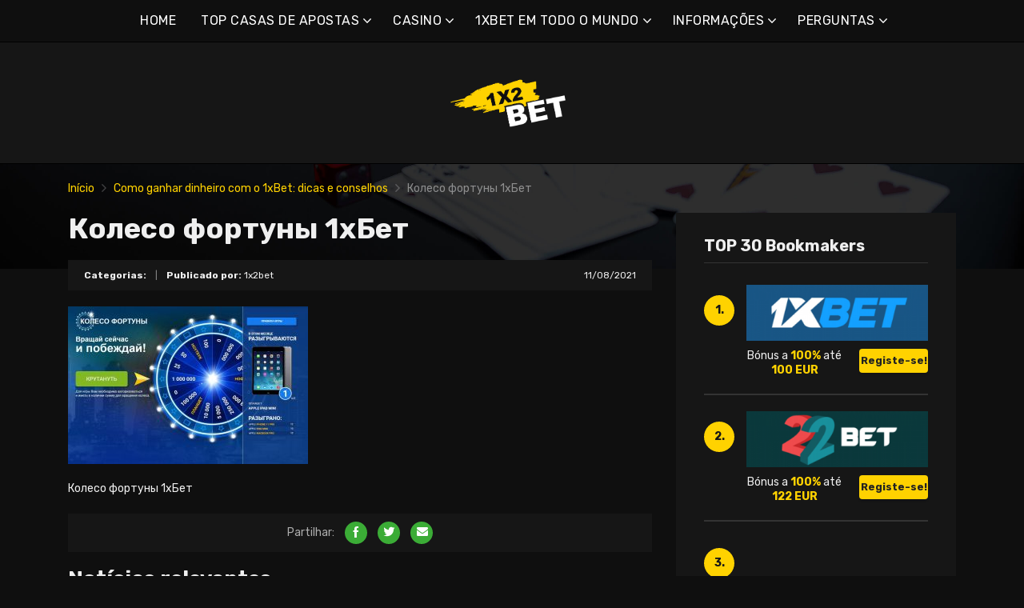

--- FILE ---
content_type: text/html; charset=UTF-8
request_url: https://1x2bet-pt.com/como-ganhar-dinheiro-com-o-1xbet-dicas-e-conselhos/%D0%BA%D0%BE%D0%BB%D0%B5%D1%81%D0%BE-%D1%84%D0%BE%D1%80%D1%82%D1%83%D0%BD%D1%8B-1%D1%85%D0%B1%D0%B5%D1%82/
body_size: 15574
content:
<!doctype html>
<html class="no-js" lang="pt-PT"
	prefix="og: https://ogp.me/ns#" >
    <head>
        <meta charset="UTF-8">
        <meta http-equiv="x-ua-compatible" content="ie=edge">
        
        <meta name="viewport" content="width=device-width, initial-scale=1, minimum-scale=1.0, maximum-scale=5.0">
        <link rel="preconnect" href="https://fonts.gstatic.com" crossorigin />
        <link rel="dns-prefetch" href="https://fonts.gstatic.com" crossorigin />
        
		<!-- All in One SEO 4.1.5.3 -->
		<title>Колесо фортуны 1хБет | As melhores casas de apostas e bónus online</title>
		<meta name="description" content="Колесо фортуны 1хБет" />
		<meta name="robots" content="max-image-preview:large" />
		<meta property="og:locale" content="pt_PT" />
		<meta property="og:site_name" content="As melhores casas de apostas e bónus online |" />
		<meta property="og:type" content="article" />
		<meta property="og:title" content="Колесо фортуны 1хБет | As melhores casas de apostas e bónus online" />
		<meta property="article:published_time" content="2021-08-11T19:46:32+00:00" />
		<meta property="article:modified_time" content="2021-08-11T19:46:36+00:00" />
		<meta name="twitter:card" content="summary" />
		<meta name="twitter:domain" content="1x2bet-pt.com" />
		<meta name="twitter:title" content="Колесо фортуны 1хБет | As melhores casas de apostas e bónus online" />
		<script type="application/ld+json" class="aioseo-schema">
			{"@context":"https:\/\/schema.org","@graph":[{"@type":"WebSite","@id":"https:\/\/1x2bet-pt.com\/#website","url":"https:\/\/1x2bet-pt.com\/","name":"As melhores casas de apostas e b\u00f3nus online","inLanguage":"pt-PT","publisher":{"@id":"https:\/\/1x2bet-pt.com\/#organization"}},{"@type":"Organization","@id":"https:\/\/1x2bet-pt.com\/#organization","name":"As melhores casas de apostas e b\u00f3nus online","url":"https:\/\/1x2bet-pt.com\/"},{"@type":"BreadcrumbList","@id":"https:\/\/1x2bet-pt.com\/como-ganhar-dinheiro-com-o-1xbet-dicas-e-conselhos\/%d0%ba%d0%be%d0%bb%d0%b5%d1%81%d0%be-%d1%84%d0%be%d1%80%d1%82%d1%83%d0%bd%d1%8b-1%d1%85%d0%b1%d0%b5%d1%82\/#breadcrumblist","itemListElement":[{"@type":"ListItem","@id":"https:\/\/1x2bet-pt.com\/#listItem","position":1,"item":{"@type":"WebPage","@id":"https:\/\/1x2bet-pt.com\/","name":"In\u00edcio","description":"1xbet \u00e9 uma das maiores casas de apostas. 1xbet online tornou-se um dos favoritos dos jogadores, principalmente devido \u00e0 sua enorme comunidade de apostadores.","url":"https:\/\/1x2bet-pt.com\/"},"nextItem":"https:\/\/1x2bet-pt.com\/como-ganhar-dinheiro-com-o-1xbet-dicas-e-conselhos\/%d0%ba%d0%be%d0%bb%d0%b5%d1%81%d0%be-%d1%84%d0%be%d1%80%d1%82%d1%83%d0%bd%d1%8b-1%d1%85%d0%b1%d0%b5%d1%82\/#listItem"},{"@type":"ListItem","@id":"https:\/\/1x2bet-pt.com\/como-ganhar-dinheiro-com-o-1xbet-dicas-e-conselhos\/%d0%ba%d0%be%d0%bb%d0%b5%d1%81%d0%be-%d1%84%d0%be%d1%80%d1%82%d1%83%d0%bd%d1%8b-1%d1%85%d0%b1%d0%b5%d1%82\/#listItem","position":2,"item":{"@type":"WebPage","@id":"https:\/\/1x2bet-pt.com\/como-ganhar-dinheiro-com-o-1xbet-dicas-e-conselhos\/%d0%ba%d0%be%d0%bb%d0%b5%d1%81%d0%be-%d1%84%d0%be%d1%80%d1%82%d1%83%d0%bd%d1%8b-1%d1%85%d0%b1%d0%b5%d1%82\/","name":"\u041a\u043e\u043b\u0435\u0441\u043e \u0444\u043e\u0440\u0442\u0443\u043d\u044b 1\u0445\u0411\u0435\u0442","description":"\u041a\u043e\u043b\u0435\u0441\u043e \u0444\u043e\u0440\u0442\u0443\u043d\u044b 1\u0445\u0411\u0435\u0442","url":"https:\/\/1x2bet-pt.com\/como-ganhar-dinheiro-com-o-1xbet-dicas-e-conselhos\/%d0%ba%d0%be%d0%bb%d0%b5%d1%81%d0%be-%d1%84%d0%be%d1%80%d1%82%d1%83%d0%bd%d1%8b-1%d1%85%d0%b1%d0%b5%d1%82\/"},"previousItem":"https:\/\/1x2bet-pt.com\/#listItem"}]},{"@type":"Person","@id":"https:\/\/1x2bet-pt.com\/author\/lucas\/#author","url":"https:\/\/1x2bet-pt.com\/author\/lucas\/","name":"1x2bet","image":{"@type":"ImageObject","@id":"https:\/\/1x2bet-pt.com\/como-ganhar-dinheiro-com-o-1xbet-dicas-e-conselhos\/%d0%ba%d0%be%d0%bb%d0%b5%d1%81%d0%be-%d1%84%d0%be%d1%80%d1%82%d1%83%d0%bd%d1%8b-1%d1%85%d0%b1%d0%b5%d1%82\/#authorImage","url":"https:\/\/secure.gravatar.com\/avatar\/e55666007d084402c435ab68713103c1?s=96&d=mm&r=g","width":96,"height":96,"caption":"1x2bet"}},{"@type":"ItemPage","@id":"https:\/\/1x2bet-pt.com\/como-ganhar-dinheiro-com-o-1xbet-dicas-e-conselhos\/%d0%ba%d0%be%d0%bb%d0%b5%d1%81%d0%be-%d1%84%d0%be%d1%80%d1%82%d1%83%d0%bd%d1%8b-1%d1%85%d0%b1%d0%b5%d1%82\/#itempage","url":"https:\/\/1x2bet-pt.com\/como-ganhar-dinheiro-com-o-1xbet-dicas-e-conselhos\/%d0%ba%d0%be%d0%bb%d0%b5%d1%81%d0%be-%d1%84%d0%be%d1%80%d1%82%d1%83%d0%bd%d1%8b-1%d1%85%d0%b1%d0%b5%d1%82\/","name":"\u041a\u043e\u043b\u0435\u0441\u043e \u0444\u043e\u0440\u0442\u0443\u043d\u044b 1\u0445\u0411\u0435\u0442 | As melhores casas de apostas e b\u00f3nus online","description":"\u041a\u043e\u043b\u0435\u0441\u043e \u0444\u043e\u0440\u0442\u0443\u043d\u044b 1\u0445\u0411\u0435\u0442","inLanguage":"pt-PT","isPartOf":{"@id":"https:\/\/1x2bet-pt.com\/#website"},"breadcrumb":{"@id":"https:\/\/1x2bet-pt.com\/como-ganhar-dinheiro-com-o-1xbet-dicas-e-conselhos\/%d0%ba%d0%be%d0%bb%d0%b5%d1%81%d0%be-%d1%84%d0%be%d1%80%d1%82%d1%83%d0%bd%d1%8b-1%d1%85%d0%b1%d0%b5%d1%82\/#breadcrumblist"},"author":"https:\/\/1x2bet-pt.com\/author\/lucas\/#author","creator":"https:\/\/1x2bet-pt.com\/author\/lucas\/#author","datePublished":"2021-08-11T19:46:32+00:00","dateModified":"2021-08-11T19:46:36+00:00"}]}
		</script>
		<!-- All in One SEO -->

<link rel='dns-prefetch' href='//fonts.googleapis.com' />
<link rel='dns-prefetch' href='//s.w.org' />
<link rel="alternate" type="application/rss+xml" title="As melhores casas de apostas e bónus online &raquo; Feed" href="https://1x2bet-pt.com/feed/" />
<link rel="alternate" type="application/rss+xml" title="As melhores casas de apostas e bónus online &raquo; Feed de comentários" href="https://1x2bet-pt.com/comments/feed/" />
<link rel="alternate" type="application/rss+xml" title="Feed de comentários de As melhores casas de apostas e bónus online &raquo; Колесо фортуны 1хБет" href="https://1x2bet-pt.com/como-ganhar-dinheiro-com-o-1xbet-dicas-e-conselhos/%d0%ba%d0%be%d0%bb%d0%b5%d1%81%d0%be-%d1%84%d0%be%d1%80%d1%82%d1%83%d0%bd%d1%8b-1%d1%85%d0%b1%d0%b5%d1%82/feed/" />
		<script type="text/javascript">
			window._wpemojiSettings = {"baseUrl":"https:\/\/s.w.org\/images\/core\/emoji\/12.0.0-1\/72x72\/","ext":".png","svgUrl":"https:\/\/s.w.org\/images\/core\/emoji\/12.0.0-1\/svg\/","svgExt":".svg","source":{"concatemoji":"https:\/\/1x2bet-pt.com\/wp-includes\/js\/wp-emoji-release.min.js?ver=5.4.2"}};
			/*! This file is auto-generated */
			!function(e,a,t){var r,n,o,i,p=a.createElement("canvas"),s=p.getContext&&p.getContext("2d");function c(e,t){var a=String.fromCharCode;s.clearRect(0,0,p.width,p.height),s.fillText(a.apply(this,e),0,0);var r=p.toDataURL();return s.clearRect(0,0,p.width,p.height),s.fillText(a.apply(this,t),0,0),r===p.toDataURL()}function l(e){if(!s||!s.fillText)return!1;switch(s.textBaseline="top",s.font="600 32px Arial",e){case"flag":return!c([127987,65039,8205,9895,65039],[127987,65039,8203,9895,65039])&&(!c([55356,56826,55356,56819],[55356,56826,8203,55356,56819])&&!c([55356,57332,56128,56423,56128,56418,56128,56421,56128,56430,56128,56423,56128,56447],[55356,57332,8203,56128,56423,8203,56128,56418,8203,56128,56421,8203,56128,56430,8203,56128,56423,8203,56128,56447]));case"emoji":return!c([55357,56424,55356,57342,8205,55358,56605,8205,55357,56424,55356,57340],[55357,56424,55356,57342,8203,55358,56605,8203,55357,56424,55356,57340])}return!1}function d(e){var t=a.createElement("script");t.src=e,t.defer=t.type="text/javascript",a.getElementsByTagName("head")[0].appendChild(t)}for(i=Array("flag","emoji"),t.supports={everything:!0,everythingExceptFlag:!0},o=0;o<i.length;o++)t.supports[i[o]]=l(i[o]),t.supports.everything=t.supports.everything&&t.supports[i[o]],"flag"!==i[o]&&(t.supports.everythingExceptFlag=t.supports.everythingExceptFlag&&t.supports[i[o]]);t.supports.everythingExceptFlag=t.supports.everythingExceptFlag&&!t.supports.flag,t.DOMReady=!1,t.readyCallback=function(){t.DOMReady=!0},t.supports.everything||(n=function(){t.readyCallback()},a.addEventListener?(a.addEventListener("DOMContentLoaded",n,!1),e.addEventListener("load",n,!1)):(e.attachEvent("onload",n),a.attachEvent("onreadystatechange",function(){"complete"===a.readyState&&t.readyCallback()})),(r=t.source||{}).concatemoji?d(r.concatemoji):r.wpemoji&&r.twemoji&&(d(r.twemoji),d(r.wpemoji)))}(window,document,window._wpemojiSettings);
		</script>
		<style type="text/css">
img.wp-smiley,
img.emoji {
	display: inline !important;
	border: none !important;
	box-shadow: none !important;
	height: 1em !important;
	width: 1em !important;
	margin: 0 .07em !important;
	vertical-align: -0.1em !important;
	background: none !important;
	padding: 0 !important;
}
</style>
	<link rel='preload' as='font' type='font/woff' crossorigin='anonymous' id='poka-preload-poka-font-css'  href='https://1x2bet-pt.com/wp-content/themes/pokatheme/fonts/poka.woff?v=2.1'  />
<link rel='stylesheet' id='poka-fonts-css'  href='https://fonts.googleapis.com/css?family=Rubik%3A400%2C400i%2C700&#038;display=swap&#038;ver=5.4.2' type='text/css' media='all' />
<link rel='stylesheet' id='poka-vendor-styles-css'  href='https://1x2bet-pt.com/wp-content/themes/pokatheme/css/styles-vendor.min.css?ver=3.4.8' type='text/css' media='all' />
<link rel='stylesheet' id='poka-main-styles-css'  href='https://1x2bet-pt.com/wp-content/themes/pokatheme/css/styles.min.css?ver=1641391014' type='text/css' media='all' />
<link rel="EditURI" type="application/rsd+xml" title="RSD" href="https://1x2bet-pt.com/xmlrpc.php?rsd" />
<link rel="wlwmanifest" type="application/wlwmanifest+xml" href="https://1x2bet-pt.com/wp-includes/wlwmanifest.xml" /> 
<link rel='shortlink' href='https://1x2bet-pt.com/?p=1665' />
		<script>
			document.documentElement.className = document.documentElement.className.replace( 'no-js', 'js' );
		</script>
				<style>
			.no-js img.lazyload { display: none; }
			figure.wp-block-image img.lazyloading { min-width: 150px; }
							.lazyload, .lazyloading { opacity: 0; }
				.lazyloaded {
					opacity: 1;
					transition: opacity 400ms;
					transition-delay: 0ms;
				}
					</style>
		<link rel="icon" href="https://1x2bet-pt.com/wp-content/uploads/2021/12/cropped-1x2_logo_ico-1-32x32.png" sizes="32x32" />
<link rel="icon" href="https://1x2bet-pt.com/wp-content/uploads/2021/12/cropped-1x2_logo_ico-1-192x192.png" sizes="192x192" />
<link rel="apple-touch-icon" href="https://1x2bet-pt.com/wp-content/uploads/2021/12/cropped-1x2_logo_ico-1-180x180.png" />
<meta name="msapplication-TileImage" content="https://1x2bet-pt.com/wp-content/uploads/2021/12/cropped-1x2_logo_ico-1-270x270.png" />
		<style type="text/css" id="wp-custom-css">
			.text-area p a:not(.btn) {
 color: #3bac36;
}




a {
 color: #ffd200;
}

a:hover {
 color: #b99a07;
}




:root {

    --mm-color-border: #222222;
    --mm-color-button: #ffd200;
    --mm-color-text: #efefef;
	

    --mm-color-background: #333333;
    --mm-color-background-highlight: #161616;
    --mm-color-background-emphasis: rgb(22, 22, 22, 0.4);

}




header {
 
 background-color: #161616;
}


.head-menu.head-menu--s1{background:#0f0f0f
}

.head-menu.head-menu--s1{border-bottom: 1px solid #000000;}


.head-menu.head-menu--s1 .menu > li ul {
    background: #000000;
	
}



.head-main {
    border-bottom: 1px solid #000000;
}



 .content-item .pic  {
  background-color: #eeeeee;  
}

.content-item .pic img {
  transition: 300ms; opacity: 1.00;
}

.content-item:hover .pic img {
  opacity: .9;
}



.btn {    color: #222222;}
.btn:hover {    color: #000000;}
.btn:focus {    color: #000000;}

.review-up-area--dif .review-overview .btn .poka-icon {  
	background-color: #222222;}

.review-bottom-group .btn .poka-icon {  
	background-color: #222222;}





.sidebar .widget-s1 .number-box {
    
    background-color: #ffd200;
    color: #161616;
    text-align: center;
    -webkit-border-radius: 100%;
    -ms-border-radius: 100%;
    border-radius: 100%;
    font-size: 14px;
    font-size: 1rem;
    font-weight: 700;
    border: 0px solid #000000;
    margin-top: 13px;
}



.sidebar .widget h3 {
    font-size: 20px;
    font-size: 1.4285714286rem;
    font-weight: 700;
    border-bottom: 1px solid #333333;
    padding-bottom: 10px;
}


.sidebar .widget-s1 li {
    padding: 20px 0;
    border-bottom: 2px solid #333333;
}


.review-up-area {
    padding: 40px 0;
    border-bottom: 1px solid #000000;
	border-top: 1px solid #000000;
}


.review-up-area {
	
	background-color: #161616;
    padding: 40px 0;
    border: 1px solid #000000;
}




.review-up-area--dif .review-overview h5 {visibility: hidden
   
}
.review-up-area--dif .review-overview {
    background: #161616;
  
}

.review-up-area--dif .review-up-area__top {
   background: #161616;
    border-bottom: 1px solid #161616;
    padding: 30px 30px 0px;
}

.review-up-area .review-bonus {
    text-align: center;
    line-height: 1.3em;
    position: relative;
    left: -0px;
}



.review-up-area .review-bonus::before {	visibility: hidden; 
}



.review-bottom-group { 
    background-color: #161616;
	 border: 1px solid #000000;    
}


.faq-wrapper .faq-item {
   background: #161616;
    
}


.box-text.box-text--icon::after {

    content: attr(data-icon);
    position: absolute;
    top: 35px;
    left: 25px;
    font-size: 30px;
    font-size: 2.1428571429rem;
    font-family: "poka";
    opacity: 0.1;

}




.footer {
    background: #0f0f0f;
    padding-top: 70px;
    overflow-x: hidden;
	border-top: 1px solid #000000;
}

.table-s1 .item {
   
    background: #161616;
    border-bottom: 2px solid #000000;
  
}


.table-s1 .item:nth-child(2n) {
    background: #333333;}




.table-s1.table-big .item .c2 a {
       background: #0f0f0f;}



.table-s1.table-big {
    background: #161616;
  
}



.table-s1 .item .count {
    background: #ffd200;
        border: 0px solid #161616;
       color: #161616;
   
}

.group-category .news-item .new-text-group {
    background-color: #161616;
    border-bottom: 2px solid #0f0f0f;
    padding: 30px;
    flex-grow: 1;
}


.text-area p a:not(.btn) {
    color: #ffd200;
}


.news-list .item {   background: #161616;
    
}


.relevant-news-wrapper::after {

 background: linear-gradient(to right, rgba(166, 2, 2, 0) 0%, #161616 61%, #0f0f0f 100%);
}







.footer .widget-columns {
    color: #666666;
}

.footer .widget-columns .menu li a {    color: #666666;
}





		</style>
		    </head>
    <body class="attachment attachment-template-default single single-attachment postid-1665 attachmentid-1665 attachment-jpeg body-header-style1 body-show-breadcrumbs">
        <!--[if lt IE 8]>
            <p class="browserupgrade">You are using an <strong>outdated</strong> browser. Please <a href="http://browsehappy.com/">upgrade your browser</a> to improve your experience.</p>
        <![endif]-->

        
        <div id="page-wrapper">

        <header>
    <div class="header-background">
                    <img  width="2560" height="671" alt="Intro" loading="lazy" data-src="https://1x2bet-pt.com/wp-content/themes/pokatheme/images/bg-header.jpg" class="lazyload" src="[data-uri]"><noscript><img src="https://1x2bet-pt.com/wp-content/themes/pokatheme/images/bg-header.jpg" width="2560" height="671" alt="Intro" loading="lazy"></noscript>
            </div><!-- ./header-background -->
    <div class="head-menu head-menu--s1 clearfix">
        <div class="container">
            <a href="#mobile-menu" class="trigger-mmenu hidden-lg-up">
                <div class="icon">
                    <span></span>
                    <span></span>
                    <span></span>
                </div>
                <span>Menu</span>
            </a>
                        <ul id="menu-menu" class="menu hidden-md-down"><li id="menu-item-49" class="menu-item menu-item-type-custom menu-item-object-custom menu-item-home menu-item-49"><a href="https://1x2bet-pt.com">HOME</a></li>
<li id="menu-item-2898" class="menu-item menu-item-type-taxonomy menu-item-object-lists menu-item-has-children menu-item-2898"><a href="https://1x2bet-pt.com/list/top-casas-de-apostas/">TOP CASAS DE APOSTAS</a>
<ul class="sub-menu">
	<li id="menu-item-2940" class="menu-item menu-item-type-post_type menu-item-object-affiliates menu-item-2940"><a href="https://1x2bet-pt.com/bet/10bet/">10Bet</a></li>
	<li id="menu-item-3015" class="menu-item menu-item-type-post_type menu-item-object-affiliates menu-item-3015"><a href="https://1x2bet-pt.com/bet/1xbet/">1xBet</a></li>
	<li id="menu-item-2941" class="menu-item menu-item-type-post_type menu-item-object-affiliates menu-item-2941"><a href="https://1x2bet-pt.com/bet/20bet/">20Bet</a></li>
	<li id="menu-item-2942" class="menu-item menu-item-type-post_type menu-item-object-affiliates menu-item-2942"><a href="https://1x2bet-pt.com/bet/22bet/">22Bet</a></li>
	<li id="menu-item-2943" class="menu-item menu-item-type-post_type menu-item-object-affiliates menu-item-2943"><a href="https://1x2bet-pt.com/bet/betwinner/">Betwinner</a></li>
	<li id="menu-item-4912" class="menu-item menu-item-type-post_type menu-item-object-affiliates menu-item-4912"><a href="https://1x2bet-pt.com/bet/campobet/">Campobet</a></li>
	<li id="menu-item-5645" class="menu-item menu-item-type-post_type menu-item-object-affiliates menu-item-5645"><a href="https://1x2bet-pt.com/bet/casinia/">Casínia</a></li>
	<li id="menu-item-4915" class="menu-item menu-item-type-post_type menu-item-object-affiliates menu-item-4915"><a href="https://1x2bet-pt.com/bet/librabet/">Librabet</a></li>
	<li id="menu-item-4911" class="menu-item menu-item-type-post_type menu-item-object-affiliates menu-item-4911"><a href="https://1x2bet-pt.com/bet/malina-casino/">Malina Casino</a></li>
	<li id="menu-item-2944" class="menu-item menu-item-type-post_type menu-item-object-affiliates menu-item-2944"><a href="https://1x2bet-pt.com/bet/melbet/">Melbet</a></li>
	<li id="menu-item-2945" class="menu-item menu-item-type-post_type menu-item-object-affiliates menu-item-2945"><a href="https://1x2bet-pt.com/bet/optibet/">Optibet</a></li>
	<li id="menu-item-2946" class="menu-item menu-item-type-post_type menu-item-object-affiliates menu-item-2946"><a href="https://1x2bet-pt.com/bet/rabona/">Rabona</a></li>
	<li id="menu-item-3017" class="menu-item menu-item-type-post_type menu-item-object-affiliates menu-item-3017"><a href="https://1x2bet-pt.com/bet/unibet/">Unibet</a></li>
	<li id="menu-item-4913" class="menu-item menu-item-type-post_type menu-item-object-affiliates menu-item-4913"><a href="https://1x2bet-pt.com/bet/wazamba/">Wazamba</a></li>
	<li id="menu-item-4914" class="menu-item menu-item-type-post_type menu-item-object-affiliates menu-item-4914"><a href="https://1x2bet-pt.com/bet/zulabet/">Zulabet</a></li>
	<li id="menu-item-5617" class="menu-item menu-item-type-post_type menu-item-object-affiliates menu-item-5617"><a href="https://1x2bet-pt.com/bet/rokubet/">Rokubet</a></li>
	<li id="menu-item-5618" class="menu-item menu-item-type-post_type menu-item-object-affiliates menu-item-5618"><a href="https://1x2bet-pt.com/bet/ivibet/">Ivibet</a></li>
	<li id="menu-item-5650" class="menu-item menu-item-type-post_type menu-item-object-affiliates menu-item-5650"><a href="https://1x2bet-pt.com/bet/ggbet/">GGbet</a></li>
</ul>
</li>
<li id="menu-item-5640" class="menu-item menu-item-type-taxonomy menu-item-object-lists menu-item-has-children menu-item-5640"><a href="https://1x2bet-pt.com/list/casino/">CASINO</a>
<ul class="sub-menu">
	<li id="menu-item-5641" class="menu-item menu-item-type-post_type menu-item-object-affiliates menu-item-5641"><a href="https://1x2bet-pt.com/bet/cadoola/">Cadoola</a></li>
	<li id="menu-item-5642" class="menu-item menu-item-type-post_type menu-item-object-affiliates menu-item-5642"><a href="https://1x2bet-pt.com/bet/alf-casino/">Alf casino</a></li>
	<li id="menu-item-5643" class="menu-item menu-item-type-post_type menu-item-object-affiliates menu-item-5643"><a href="https://1x2bet-pt.com/bet/boaboa/">Boaboa</a></li>
	<li id="menu-item-5644" class="menu-item menu-item-type-post_type menu-item-object-affiliates menu-item-5644"><a href="https://1x2bet-pt.com/bet/buran-casino/">Buran casino</a></li>
</ul>
</li>
<li id="menu-item-2902" class="menu-item menu-item-type-taxonomy menu-item-object-category menu-item-has-children menu-item-2902"><a href="https://1x2bet-pt.com/category/1xbet-em-todo-o-mundo/">1XBET EM TODO O MUNDO</a>
<ul class="sub-menu">
	<li id="menu-item-2903" class="menu-item menu-item-type-taxonomy menu-item-object-category menu-item-2903"><a href="https://1x2bet-pt.com/category/1xbet-em-todo-o-mundo/1xbet-africa/">1xBet África</a></li>
	<li id="menu-item-2904" class="menu-item menu-item-type-taxonomy menu-item-object-category menu-item-2904"><a href="https://1x2bet-pt.com/category/1xbet-em-todo-o-mundo/1xbet-america/">1xBet América</a></li>
	<li id="menu-item-2905" class="menu-item menu-item-type-taxonomy menu-item-object-category menu-item-2905"><a href="https://1x2bet-pt.com/category/1xbet-em-todo-o-mundo/1xbet-asia/">1xBet Ásia</a></li>
	<li id="menu-item-2906" class="menu-item menu-item-type-taxonomy menu-item-object-category menu-item-2906"><a href="https://1x2bet-pt.com/category/1xbet-em-todo-o-mundo/1xbet-australia/">1xBet Austrália</a></li>
	<li id="menu-item-2907" class="menu-item menu-item-type-taxonomy menu-item-object-category menu-item-2907"><a href="https://1x2bet-pt.com/category/1xbet-em-todo-o-mundo/1xbet-europa/">1xBet Europa</a></li>
</ul>
</li>
<li id="menu-item-2908" class="menu-item menu-item-type-taxonomy menu-item-object-category menu-item-has-children menu-item-2908"><a href="https://1x2bet-pt.com/category/casas-de-apostas-informacoes/">INFORMAÇÕES</a>
<ul class="sub-menu">
	<li id="menu-item-2909" class="menu-item menu-item-type-taxonomy menu-item-object-category menu-item-2909"><a href="https://1x2bet-pt.com/category/casas-de-apostas-informacoes/1xbet/">1xBet</a></li>
	<li id="menu-item-2910" class="menu-item menu-item-type-taxonomy menu-item-object-category menu-item-2910"><a href="https://1x2bet-pt.com/category/casas-de-apostas-informacoes/20bet/">20Bet</a></li>
	<li id="menu-item-2911" class="menu-item menu-item-type-taxonomy menu-item-object-category menu-item-2911"><a href="https://1x2bet-pt.com/category/casas-de-apostas-informacoes/22bet/">22Bet</a></li>
</ul>
</li>
<li id="menu-item-2912" class="menu-item menu-item-type-taxonomy menu-item-object-category menu-item-has-children menu-item-2912"><a href="https://1x2bet-pt.com/category/casas-de-apostas-informacoes/agente-de-apostas-perguntas/">PERGUNTAS</a>
<ul class="sub-menu">
	<li id="menu-item-2913" class="menu-item menu-item-type-taxonomy menu-item-object-category menu-item-2913"><a href="https://1x2bet-pt.com/category/casas-de-apostas-informacoes/agente-de-apostas-perguntas/1xbet-perguntas/">1xBet perguntas</a></li>
	<li id="menu-item-2914" class="menu-item menu-item-type-taxonomy menu-item-object-category menu-item-2914"><a href="https://1x2bet-pt.com/category/casas-de-apostas-informacoes/agente-de-apostas-perguntas/20bet-perguntas/">20Bet perguntas</a></li>
	<li id="menu-item-2915" class="menu-item menu-item-type-taxonomy menu-item-object-category menu-item-2915"><a href="https://1x2bet-pt.com/category/casas-de-apostas-informacoes/agente-de-apostas-perguntas/22bet-perguntas/">22Bet perguntas</a></li>
</ul>
</li>
</ul>            <nav id="mobile-menu">
                <ul id="menu-menu-1" class="mobmenu"><li class="menu-item menu-item-type-custom menu-item-object-custom menu-item-home menu-item-49"><a href="https://1x2bet-pt.com">HOME</a></li>
<li class="menu-item menu-item-type-taxonomy menu-item-object-lists menu-item-has-children menu-item-2898"><a href="https://1x2bet-pt.com/list/top-casas-de-apostas/">TOP CASAS DE APOSTAS</a>
<ul class="sub-menu">
	<li class="menu-item menu-item-type-post_type menu-item-object-affiliates menu-item-2940"><a href="https://1x2bet-pt.com/bet/10bet/">10Bet</a></li>
	<li class="menu-item menu-item-type-post_type menu-item-object-affiliates menu-item-3015"><a href="https://1x2bet-pt.com/bet/1xbet/">1xBet</a></li>
	<li class="menu-item menu-item-type-post_type menu-item-object-affiliates menu-item-2941"><a href="https://1x2bet-pt.com/bet/20bet/">20Bet</a></li>
	<li class="menu-item menu-item-type-post_type menu-item-object-affiliates menu-item-2942"><a href="https://1x2bet-pt.com/bet/22bet/">22Bet</a></li>
	<li class="menu-item menu-item-type-post_type menu-item-object-affiliates menu-item-2943"><a href="https://1x2bet-pt.com/bet/betwinner/">Betwinner</a></li>
	<li class="menu-item menu-item-type-post_type menu-item-object-affiliates menu-item-4912"><a href="https://1x2bet-pt.com/bet/campobet/">Campobet</a></li>
	<li class="menu-item menu-item-type-post_type menu-item-object-affiliates menu-item-5645"><a href="https://1x2bet-pt.com/bet/casinia/">Casínia</a></li>
	<li class="menu-item menu-item-type-post_type menu-item-object-affiliates menu-item-4915"><a href="https://1x2bet-pt.com/bet/librabet/">Librabet</a></li>
	<li class="menu-item menu-item-type-post_type menu-item-object-affiliates menu-item-4911"><a href="https://1x2bet-pt.com/bet/malina-casino/">Malina Casino</a></li>
	<li class="menu-item menu-item-type-post_type menu-item-object-affiliates menu-item-2944"><a href="https://1x2bet-pt.com/bet/melbet/">Melbet</a></li>
	<li class="menu-item menu-item-type-post_type menu-item-object-affiliates menu-item-2945"><a href="https://1x2bet-pt.com/bet/optibet/">Optibet</a></li>
	<li class="menu-item menu-item-type-post_type menu-item-object-affiliates menu-item-2946"><a href="https://1x2bet-pt.com/bet/rabona/">Rabona</a></li>
	<li class="menu-item menu-item-type-post_type menu-item-object-affiliates menu-item-3017"><a href="https://1x2bet-pt.com/bet/unibet/">Unibet</a></li>
	<li class="menu-item menu-item-type-post_type menu-item-object-affiliates menu-item-4913"><a href="https://1x2bet-pt.com/bet/wazamba/">Wazamba</a></li>
	<li class="menu-item menu-item-type-post_type menu-item-object-affiliates menu-item-4914"><a href="https://1x2bet-pt.com/bet/zulabet/">Zulabet</a></li>
	<li class="menu-item menu-item-type-post_type menu-item-object-affiliates menu-item-5617"><a href="https://1x2bet-pt.com/bet/rokubet/">Rokubet</a></li>
	<li class="menu-item menu-item-type-post_type menu-item-object-affiliates menu-item-5618"><a href="https://1x2bet-pt.com/bet/ivibet/">Ivibet</a></li>
	<li class="menu-item menu-item-type-post_type menu-item-object-affiliates menu-item-5650"><a href="https://1x2bet-pt.com/bet/ggbet/">GGbet</a></li>
</ul>
</li>
<li class="menu-item menu-item-type-taxonomy menu-item-object-lists menu-item-has-children menu-item-5640"><a href="https://1x2bet-pt.com/list/casino/">CASINO</a>
<ul class="sub-menu">
	<li class="menu-item menu-item-type-post_type menu-item-object-affiliates menu-item-5641"><a href="https://1x2bet-pt.com/bet/cadoola/">Cadoola</a></li>
	<li class="menu-item menu-item-type-post_type menu-item-object-affiliates menu-item-5642"><a href="https://1x2bet-pt.com/bet/alf-casino/">Alf casino</a></li>
	<li class="menu-item menu-item-type-post_type menu-item-object-affiliates menu-item-5643"><a href="https://1x2bet-pt.com/bet/boaboa/">Boaboa</a></li>
	<li class="menu-item menu-item-type-post_type menu-item-object-affiliates menu-item-5644"><a href="https://1x2bet-pt.com/bet/buran-casino/">Buran casino</a></li>
</ul>
</li>
<li class="menu-item menu-item-type-taxonomy menu-item-object-category menu-item-has-children menu-item-2902"><a href="https://1x2bet-pt.com/category/1xbet-em-todo-o-mundo/">1XBET EM TODO O MUNDO</a>
<ul class="sub-menu">
	<li class="menu-item menu-item-type-taxonomy menu-item-object-category menu-item-2903"><a href="https://1x2bet-pt.com/category/1xbet-em-todo-o-mundo/1xbet-africa/">1xBet África</a></li>
	<li class="menu-item menu-item-type-taxonomy menu-item-object-category menu-item-2904"><a href="https://1x2bet-pt.com/category/1xbet-em-todo-o-mundo/1xbet-america/">1xBet América</a></li>
	<li class="menu-item menu-item-type-taxonomy menu-item-object-category menu-item-2905"><a href="https://1x2bet-pt.com/category/1xbet-em-todo-o-mundo/1xbet-asia/">1xBet Ásia</a></li>
	<li class="menu-item menu-item-type-taxonomy menu-item-object-category menu-item-2906"><a href="https://1x2bet-pt.com/category/1xbet-em-todo-o-mundo/1xbet-australia/">1xBet Austrália</a></li>
	<li class="menu-item menu-item-type-taxonomy menu-item-object-category menu-item-2907"><a href="https://1x2bet-pt.com/category/1xbet-em-todo-o-mundo/1xbet-europa/">1xBet Europa</a></li>
</ul>
</li>
<li class="menu-item menu-item-type-taxonomy menu-item-object-category menu-item-has-children menu-item-2908"><a href="https://1x2bet-pt.com/category/casas-de-apostas-informacoes/">INFORMAÇÕES</a>
<ul class="sub-menu">
	<li class="menu-item menu-item-type-taxonomy menu-item-object-category menu-item-2909"><a href="https://1x2bet-pt.com/category/casas-de-apostas-informacoes/1xbet/">1xBet</a></li>
	<li class="menu-item menu-item-type-taxonomy menu-item-object-category menu-item-2910"><a href="https://1x2bet-pt.com/category/casas-de-apostas-informacoes/20bet/">20Bet</a></li>
	<li class="menu-item menu-item-type-taxonomy menu-item-object-category menu-item-2911"><a href="https://1x2bet-pt.com/category/casas-de-apostas-informacoes/22bet/">22Bet</a></li>
</ul>
</li>
<li class="menu-item menu-item-type-taxonomy menu-item-object-category menu-item-has-children menu-item-2912"><a href="https://1x2bet-pt.com/category/casas-de-apostas-informacoes/agente-de-apostas-perguntas/">PERGUNTAS</a>
<ul class="sub-menu">
	<li class="menu-item menu-item-type-taxonomy menu-item-object-category menu-item-2913"><a href="https://1x2bet-pt.com/category/casas-de-apostas-informacoes/agente-de-apostas-perguntas/1xbet-perguntas/">1xBet perguntas</a></li>
	<li class="menu-item menu-item-type-taxonomy menu-item-object-category menu-item-2914"><a href="https://1x2bet-pt.com/category/casas-de-apostas-informacoes/agente-de-apostas-perguntas/20bet-perguntas/">20Bet perguntas</a></li>
	<li class="menu-item menu-item-type-taxonomy menu-item-object-category menu-item-2915"><a href="https://1x2bet-pt.com/category/casas-de-apostas-informacoes/agente-de-apostas-perguntas/22bet-perguntas/">22Bet perguntas</a></li>
</ul>
</li>
</ul>            </nav>
                    </div>
        <!-- /.container -->
    </div>
    <!-- /#menu -->

    <div class="head-main">
        <div class="container">
            <a href="https://1x2bet-pt.com" id="logo">
                                    <img width="561" height="200"   alt="1x2bet_10" data-srcset="https://1x2bet-pt.com/wp-content/uploads/2021/12/1x2bet_10.png 561w, https://1x2bet-pt.com/wp-content/uploads/2021/12/1x2bet_10-300x107.png 300w"  data-src="https://1x2bet-pt.com/wp-content/uploads/2021/12/1x2bet_10.png" data-sizes="(max-width: 561px) 100vw, 561px" class="attachment-full size-full lazyload" src="[data-uri]" /><noscript><img width="561" height="200" src="https://1x2bet-pt.com/wp-content/uploads/2021/12/1x2bet_10.png" class="attachment-full size-full" alt="1x2bet_10" srcset="https://1x2bet-pt.com/wp-content/uploads/2021/12/1x2bet_10.png 561w, https://1x2bet-pt.com/wp-content/uploads/2021/12/1x2bet_10-300x107.png 300w" sizes="(max-width: 561px) 100vw, 561px" /></noscript>                            </a>
                    </div>
        <!-- /.container -->
    </div>
    <!-- /.head-main -->

</header>


                    <div class="fullwidth text-area breadcrumbs-wrapper">
            <div class="container">
                <div id="breadcrumbs" class="breadcrumb-trail breadcrumbs"><span class="item-home"><a class="bread-link bread-home" href="https://1x2bet-pt.com" title="Início">Início</a></span><span class="separator"> <span class="breadcrumb-sep"></span> </span><span class="item-parent"><a class="bread-parent" href="https://1x2bet-pt.com/como-ganhar-dinheiro-com-o-1xbet-dicas-e-conselhos/" title="Como ganhar dinheiro com o 1xBet: dicas e conselhos">Como ganhar dinheiro com o 1xBet: dicas e conselhos</a></span><span class="separator"> <span class="breadcrumb-sep"></span> </span><span class="item-current item-1665"><span title="Колесо фортуны 1хБет"> Колесо фортуны 1хБет</span></span></div>            </div>
            <!-- /.container -->
        </div>
        <!-- /.fullwidth -->
        
        
                
    <main id="main">
        <div class="container">
            <div class="row">
                                <div class="col-md-8 main-col">
                    <div class="single-post-wrapper text-area">

                       
                       <h1>Колесо фортуны 1хБет</h1>

                        <div class="post-info clearfix">
                            <div class="post-info__left">
                                <strong>Categorias:</strong>                                 <span class="seperator">|</span>
                                <strong>Publicado por:</strong> 1x2bet                            </div>
                            <div class="post-info__right">
                                <span class="date">11/08/2021</span>
                            </div>
                            <!-- /.post-info__right -->
                        </div>
                        <!-- /.post-info -->

                                                <p class="attachment"><a href='https://1x2bet-pt.com/wp-content/uploads/2021/08/Колесо-фортуны-1хБет.jpg'><img width="300" height="197"   alt="Колесо фортуны 1хБет" data-srcset="https://1x2bet-pt.com/wp-content/uploads/2021/08/Колесо-фортуны-1хБет-300x197.jpg 300w, https://1x2bet-pt.com/wp-content/uploads/2021/08/Колесо-фортуны-1хБет-1024x673.jpg 1024w, https://1x2bet-pt.com/wp-content/uploads/2021/08/Колесо-фортуны-1хБет-768x505.jpg 768w, https://1x2bet-pt.com/wp-content/uploads/2021/08/Колесо-фортуны-1хБет.jpg 1247w"  data-src="https://1x2bet-pt.com/wp-content/uploads/2021/08/Колесо-фортуны-1хБет-300x197.jpg" data-sizes="(max-width: 300px) 100vw, 300px" class="attachment-medium size-medium lazyload" src="[data-uri]" /><noscript><img width="300" height="197" src="https://1x2bet-pt.com/wp-content/uploads/2021/08/Колесо-фортуны-1хБет-300x197.jpg" class="attachment-medium size-medium" alt="Колесо фортуны 1хБет" srcset="https://1x2bet-pt.com/wp-content/uploads/2021/08/Колесо-фортуны-1хБет-300x197.jpg 300w, https://1x2bet-pt.com/wp-content/uploads/2021/08/Колесо-фортуны-1хБет-1024x673.jpg 1024w, https://1x2bet-pt.com/wp-content/uploads/2021/08/Колесо-фортуны-1хБет-768x505.jpg 768w, https://1x2bet-pt.com/wp-content/uploads/2021/08/Колесо-фортуны-1хБет.jpg 1247w" sizes="(max-width: 300px) 100vw, 300px" /></noscript></a></p>
<p>Колесо фортуны 1хБет</p>

                        <div class="post-share">
                                    <ul class="social">
            <li><span>Partilhar:</span></li>
            <li><a href="http://www.facebook.com/sharer.php?u=https://1x2bet-pt.com/como-ganhar-dinheiro-com-o-1xbet-dicas-e-conselhos/%d0%ba%d0%be%d0%bb%d0%b5%d1%81%d0%be-%d1%84%d0%be%d1%80%d1%82%d1%83%d0%bd%d1%8b-1%d1%85%d0%b1%d0%b5%d1%82/" data-width="520" data-height="350" title="Share on Facebook" rel="nofollow"><i class="icon-poka icon-poka-facebook-simple"></i></a></li>
            <li><a href="http://twitter.com/share?text='%D0%9A%D0%BE%D0%BB%D0%B5%D1%81%D0%BE+%D1%84%D0%BE%D1%80%D1%82%D1%83%D0%BD%D1%8B+1%D1%85%D0%91%D0%B5%D1%82'&amp;url=https://1x2bet-pt.com/como-ganhar-dinheiro-com-o-1xbet-dicas-e-conselhos/%d0%ba%d0%be%d0%bb%d0%b5%d1%81%d0%be-%d1%84%d0%be%d1%80%d1%82%d1%83%d0%bd%d1%8b-1%d1%85%d0%b1%d0%b5%d1%82/" data-width="520" data-height="350" title="Share on Twitter" rel="nofollow"><i class="icon-poka icon-poka-twitter-simple"></i></a></li>
            <li><a href="mailto:?subject=Queria+que+visse+este+site&amp;body=Consulte+este+site%3A https://1x2bet-pt.com/como-ganhar-dinheiro-com-o-1xbet-dicas-e-conselhos/%d0%ba%d0%be%d0%bb%d0%b5%d1%81%d0%be-%d1%84%d0%be%d1%80%d1%82%d1%83%d0%bd%d1%8b-1%d1%85%d0%b1%d0%b5%d1%82/." data-width="520" data-height="350" class="email-link" title="Share by email" rel="nofollow"><i class="icon-poka icon-poka-envelope"></i></a></li>
        </ul>
                                </div>
                        <!-- /.post-share -->

                        
                                                                                <h3>Notícias relevantes</h3>
                            <div class="relevant-news-wrapper news-list">
                                <div class="owl-carousel carousel-relevant">
                                                                    <div class="item">
                                        <img width="360" height="200"   alt="1x2_default_image" data-src="https://1x2bet-pt.com/wp-content/uploads/2021/12/1x2_default_image-360x200.png" class="attachment-post-sm default-featured-img lazyload" src="[data-uri]" /><noscript><img width="360" height="200" src="https://1x2bet-pt.com/wp-content/uploads/2021/12/1x2_default_image-360x200.png" class="attachment-post-sm default-featured-img" alt="1x2_default_image" /></noscript>                                        <div class="text">
                                            <h4>Qual é a melhor forma de apostar nos jogos?</h4>
                                            <p>As apostas em jogos online podem ser divididas em três formas de apostas: no sítio&hellip;</p>
                                        </div>
                                        <a href="https://1x2bet-pt.com/qual-e-a-melhor-forma-de-apostar-nos-jogos/" class="btn btn--blue">ler mais +</a>
                                    </div>
                                                                    <div class="item">
                                        <img width="360" height="200"   alt="Ставки на спорт 20Бет" data-srcset="https://1x2bet-pt.com/wp-content/uploads/2021/11/Ставки-на-спорт-20Бет-360x200.png 360w, https://1x2bet-pt.com/wp-content/uploads/2021/11/Ставки-на-спорт-20Бет-672x372.png 672w"  data-src="https://1x2bet-pt.com/wp-content/uploads/2021/11/Ставки-на-спорт-20Бет-360x200.png" data-sizes="(max-width: 360px) 100vw, 360px" class="attachment-post-sm size-post-sm wp-post-image lazyload" src="[data-uri]" /><noscript><img width="360" height="200" src="https://1x2bet-pt.com/wp-content/uploads/2021/11/Ставки-на-спорт-20Бет-360x200.png" class="attachment-post-sm size-post-sm wp-post-image" alt="Ставки на спорт 20Бет" srcset="https://1x2bet-pt.com/wp-content/uploads/2021/11/Ставки-на-спорт-20Бет-360x200.png 360w, https://1x2bet-pt.com/wp-content/uploads/2021/11/Ставки-на-спорт-20Бет-672x372.png 672w" sizes="(max-width: 360px) 100vw, 360px" /></noscript>                                        <div class="text">
                                            <h4>Apostas desportivas a partir de 20Bet</h4>
                                            <p>Apostas desportivas a 20Bet: pré-jogo e em jogo Colocação de apostas desportivas a 20Bet CyberSport&hellip;</p>
                                        </div>
                                        <a href="https://1x2bet-pt.com/apostas-desportivas-a-partir-de-20bet/" class="btn btn--blue">ler mais +</a>
                                    </div>
                                                                    <div class="item">
                                        <img width="360" height="200"   alt="TV игры 22Бет" data-srcset="https://1x2bet-pt.com/wp-content/uploads/2021/11/TV-игры-22Бет-360x200.png 360w, https://1x2bet-pt.com/wp-content/uploads/2021/11/TV-игры-22Бет-672x372.png 672w"  data-src="https://1x2bet-pt.com/wp-content/uploads/2021/11/TV-игры-22Бет-360x200.png" data-sizes="(max-width: 360px) 100vw, 360px" class="attachment-post-sm size-post-sm wp-post-image lazyload" src="[data-uri]" /><noscript><img width="360" height="200" src="https://1x2bet-pt.com/wp-content/uploads/2021/11/TV-игры-22Бет-360x200.png" class="attachment-post-sm size-post-sm wp-post-image" alt="TV игры 22Бет" srcset="https://1x2bet-pt.com/wp-content/uploads/2021/11/TV-игры-22Бет-360x200.png 360w, https://1x2bet-pt.com/wp-content/uploads/2021/11/TV-игры-22Бет-672x372.png 672w" sizes="(max-width: 360px) 100vw, 360px" /></noscript>                                        <div class="text">
                                            <h4>Apostas em jogos de TV a 22Bet</h4>
                                            <p>Jogos de TV da 22Bet: variantes de jogos Características das apostas em jogos de TV&hellip;</p>
                                        </div>
                                        <a href="https://1x2bet-pt.com/apostas-em-jogos-de-tv-a-22bet/" class="btn btn--blue">ler mais +</a>
                                    </div>
                                                                    <div class="item">
                                        <img width="360" height="200"   alt="Тотализатор в 22Бет" data-srcset="https://1x2bet-pt.com/wp-content/uploads/2021/11/Тотализатор-в-22Бет-360x200.png 360w, https://1x2bet-pt.com/wp-content/uploads/2021/11/Тотализатор-в-22Бет-672x372.png 672w"  data-src="https://1x2bet-pt.com/wp-content/uploads/2021/11/Тотализатор-в-22Бет-360x200.png" data-sizes="(max-width: 360px) 100vw, 360px" class="attachment-post-sm size-post-sm wp-post-image lazyload" src="[data-uri]" /><noscript><img width="360" height="200" src="https://1x2bet-pt.com/wp-content/uploads/2021/11/Тотализатор-в-22Бет-360x200.png" class="attachment-post-sm size-post-sm wp-post-image" alt="Тотализатор в 22Бет" srcset="https://1x2bet-pt.com/wp-content/uploads/2021/11/Тотализатор-в-22Бет-360x200.png 360w, https://1x2bet-pt.com/wp-content/uploads/2021/11/Тотализатор-в-22Бет-672x372.png 672w" sizes="(max-width: 360px) 100vw, 360px" /></noscript>                                        <div class="text">
                                            <h4>Toto a 22Bet: apostas em futebol</h4>
                                            <p>Características do toto 22Bet 22Bet Totalizator Winning 22Bet Totalo características A probabilidade de apostas desportivas&hellip;</p>
                                        </div>
                                        <a href="https://1x2bet-pt.com/toto-a-22bet-apostas-em-futebol/" class="btn btn--blue">ler mais +</a>
                                    </div>
                                                                    <div class="item">
                                        <img width="360" height="200"   alt="Служба поддержки 20Бет" data-srcset="https://1x2bet-pt.com/wp-content/uploads/2021/11/Служба-поддержки-20Бет-360x200.png 360w, https://1x2bet-pt.com/wp-content/uploads/2021/11/Служба-поддержки-20Бет-672x372.png 672w"  data-src="https://1x2bet-pt.com/wp-content/uploads/2021/11/Служба-поддержки-20Бет-360x200.png" data-sizes="(max-width: 360px) 100vw, 360px" class="attachment-post-sm size-post-sm wp-post-image lazyload" src="[data-uri]" /><noscript><img width="360" height="200" src="https://1x2bet-pt.com/wp-content/uploads/2021/11/Служба-поддержки-20Бет-360x200.png" class="attachment-post-sm size-post-sm wp-post-image" alt="Служба поддержки 20Бет" srcset="https://1x2bet-pt.com/wp-content/uploads/2021/11/Служба-поддержки-20Бет-360x200.png 360w, https://1x2bet-pt.com/wp-content/uploads/2021/11/Служба-поддержки-20Бет-672x372.png 672w" sizes="(max-width: 360px) 100vw, 360px" /></noscript>                                        <div class="text">
                                            <h4>Como funciona o apoio técnico da 20Bet?</h4>
                                            <p>20Apoio à bet: Que opções de contacto estão disponíveis? Quais são as especificidades do contacto&hellip;</p>
                                        </div>
                                        <a href="https://1x2bet-pt.com/como-funciona-o-apoio-tecnico-da-20bet/" class="btn btn--blue">ler mais +</a>
                                    </div>
                                                                    <div class="item">
                                        <img width="360" height="200"   alt="Безопасность профиля 1хБет" data-srcset="https://1x2bet-pt.com/wp-content/uploads/2021/11/Безопасность-профиля-1хБет-360x200.png 360w, https://1x2bet-pt.com/wp-content/uploads/2021/11/Безопасность-профиля-1хБет-672x372.png 672w"  data-src="https://1x2bet-pt.com/wp-content/uploads/2021/11/Безопасность-профиля-1хБет-360x200.png" data-sizes="(max-width: 360px) 100vw, 360px" class="attachment-post-sm size-post-sm wp-post-image lazyload" src="[data-uri]" /><noscript><img width="360" height="200" src="https://1x2bet-pt.com/wp-content/uploads/2021/11/Безопасность-профиля-1хБет-360x200.png" class="attachment-post-sm size-post-sm wp-post-image" alt="Безопасность профиля 1хБет" srcset="https://1x2bet-pt.com/wp-content/uploads/2021/11/Безопасность-профиля-1хБет-360x200.png 360w, https://1x2bet-pt.com/wp-content/uploads/2021/11/Безопасность-профиля-1хБет-672x372.png 672w" sizes="(max-width: 360px) 100vw, 360px" /></noscript>                                        <div class="text">
                                            <h4>Quebrando em 1xBet: como posso tornar o meu perfil seguro?</h4>
                                            <p>Quais são os esquemas de hacking para o 1xBet? Quais são as formas de proteger&hellip;</p>
                                        </div>
                                        <a href="https://1x2bet-pt.com/quebrando-em-1xbet-como-posso-tornar-o-meu-perfil-seguro/" class="btn btn--blue">ler mais +</a>
                                    </div>
                                                                </div>
                                <!-- /.owl-carousel -->
                            </div>
                            <!-- /.relevant-news-wrapper -->

                                                                                
                        <div id="comments-section">
                                                    </div>
                        <!-- /#comments-section -->

                    </div>
                    <!-- /.single-post -->

                </div>
                <!-- /.col-md-8 -->

                            <div class="col-md-4" id="sidebar-wrapper">
        <aside class="sidebar " id="sidebar">
                                    <div class="widget">
            <h3>TOP 30 Bookmakers</h3>
            <ul class="widget-list widget-s1 clearfix">
                                <li class="clearfix">
                    <div class="pull-left number-box">
                        1.
                    </div>
                    <div class="pull-right widget-sites-group">
                    <div class="img">
                        <a href="https://1x2bet-pt.com/bet/1xbet/"><img width="293" height="90"   alt="Logo 1xbet" data-src="https://1x2bet-pt.com/wp-content/uploads/2020/08/Logo-1xbet-293x90.png" class="attachment-aff-thumb size-aff-thumb wp-post-image lazyload" src="[data-uri]" /><noscript><img width="293" height="90" src="https://1x2bet-pt.com/wp-content/uploads/2020/08/Logo-1xbet-293x90.png" class="attachment-aff-thumb size-aff-thumb wp-post-image" alt="Logo 1xbet" /></noscript></a>
                    </div>
                    <!-- /.img -->

                    <div class="text-down clearfix">
                        <p>Bónus a <strong>100%</strong> até <strong>100 EUR</strong></p>
                                                    <a href="https://1x2bet-pt.com/go/1xbet" target="_blank" class="btn btn--green d-none d-lg-inline-block" rel="nofollow" >Registe-se!</a>
                            <a href="https://1x2bet-pt.com/go/1xbet?$mobile" target="_blank" class="btn btn--green hidden-lg-up" rel="nofollow" >Registe-se!</a>
                                            </div>
                    <!-- /.text-down -->
                                        </div>
                    <!-- /.widget-sites-group -->
                </li>
                                <li class="clearfix">
                    <div class="pull-left number-box">
                        2.
                    </div>
                    <div class="pull-right widget-sites-group">
                    <div class="img">
                        <a href="https://1x2bet-pt.com/bet/22bet/"><img width="293" height="90"   alt="Logo 22bet" data-src="https://1x2bet-pt.com/wp-content/uploads/2020/08/Logo-22bet-293x90.png" class="attachment-aff-thumb size-aff-thumb wp-post-image lazyload" src="[data-uri]" /><noscript><img width="293" height="90" src="https://1x2bet-pt.com/wp-content/uploads/2020/08/Logo-22bet-293x90.png" class="attachment-aff-thumb size-aff-thumb wp-post-image" alt="Logo 22bet" /></noscript></a>
                    </div>
                    <!-- /.img -->

                    <div class="text-down clearfix">
                        <p>Bónus a <strong>100%</strong> até <strong>122 EUR</strong></p>
                                                    <a href="https://1x2bet-pt.com/go/22bet" target="_blank" class="btn btn--green d-none d-lg-inline-block" rel="nofollow" >Registe-se!</a>
                            <a href="https://1x2bet-pt.com/go/22bet?$mobile" target="_blank" class="btn btn--green hidden-lg-up" rel="nofollow" >Registe-se!</a>
                                            </div>
                    <!-- /.text-down -->
                                        </div>
                    <!-- /.widget-sites-group -->
                </li>
                                <li class="clearfix">
                    <div class="pull-left number-box">
                        3.
                    </div>
                    <div class="pull-right widget-sites-group">
                    <div class="img">
                        <a href="https://1x2bet-pt.com/bet/rabona/"><img width="293" height="90"   alt="Rabona_logo" data-src="https://1x2bet-pt.com/wp-content/uploads/2021/11/Rabona_logo-293x90.png" class="attachment-aff-thumb size-aff-thumb wp-post-image lazyload" src="[data-uri]" /><noscript><img width="293" height="90" src="https://1x2bet-pt.com/wp-content/uploads/2021/11/Rabona_logo-293x90.png" class="attachment-aff-thumb size-aff-thumb wp-post-image" alt="Rabona_logo" /></noscript></a>
                    </div>
                    <!-- /.img -->

                    <div class="text-down clearfix">
                        <p>Bónus <strong>100% até 100%</strong></p>
                                                    <a href="https://1x2bet-pt.com/go/rabona" target="_blank" class="btn btn--green d-none d-lg-inline-block" rel="nofollow" >Registe-se!</a>
                            <a href="https://1x2bet-pt.com/go/rabona?$mobile" target="_blank" class="btn btn--green hidden-lg-up" rel="nofollow" >Registe-se!</a>
                                            </div>
                    <!-- /.text-down -->
                                        </div>
                    <!-- /.widget-sites-group -->
                </li>
                                <li class="clearfix">
                    <div class="pull-left number-box">
                        4.
                    </div>
                    <div class="pull-right widget-sites-group">
                    <div class="img">
                        <a href="https://1x2bet-pt.com/bet/bettilt/"><img width="293" height="90"   alt="" data-src="https://1x2bet-pt.com/wp-content/uploads/2022/02/Bettilt_logo-293x90.png" class="attachment-aff-thumb size-aff-thumb wp-post-image lazyload" src="[data-uri]" /><noscript><img width="293" height="90" src="https://1x2bet-pt.com/wp-content/uploads/2022/02/Bettilt_logo-293x90.png" class="attachment-aff-thumb size-aff-thumb wp-post-image" alt="" /></noscript></a>
                    </div>
                    <!-- /.img -->

                    <div class="text-down clearfix">
                        <p><strong>500 €/$</strong></p>
                                                    <a href="https://1x2bet-pt.com/go/bettilt" target="_blank" class="btn btn--green d-none d-lg-inline-block" rel="nofollow" >Registe-se!</a>
                            <a href="https://1x2bet-pt.com/go/bettilt?$mobile" target="_blank" class="btn btn--green hidden-lg-up" rel="nofollow" >Registe-se!</a>
                                            </div>
                    <!-- /.text-down -->
                                        </div>
                    <!-- /.widget-sites-group -->
                </li>
                                <li class="clearfix">
                    <div class="pull-left number-box">
                        5.
                    </div>
                    <div class="pull-right widget-sites-group">
                    <div class="img">
                        <a href="https://1x2bet-pt.com/bet/20bet/"><img width="293" height="90"   alt="20bet_logo" data-src="https://1x2bet-pt.com/wp-content/uploads/2021/02/20bet_logo-293x90.png" class="attachment-aff-thumb size-aff-thumb wp-post-image lazyload" src="[data-uri]" /><noscript><img width="293" height="90" src="https://1x2bet-pt.com/wp-content/uploads/2021/02/20bet_logo-293x90.png" class="attachment-aff-thumb size-aff-thumb wp-post-image" alt="20bet_logo" /></noscript></a>
                    </div>
                    <!-- /.img -->

                    <div class="text-down clearfix">
                        <p>Bónus <strong>100 €/$</strong></p>
                                                    <a href="https://1x2bet-pt.com/go/20bet" target="_blank" class="btn btn--green d-none d-lg-inline-block" rel="nofollow" >Registe-se!</a>
                            <a href="https://1x2bet-pt.com/go/20bet?$mobile" target="_blank" class="btn btn--green hidden-lg-up" rel="nofollow" >Registe-se!</a>
                                            </div>
                    <!-- /.text-down -->
                                        </div>
                    <!-- /.widget-sites-group -->
                </li>
                                <li class="clearfix">
                    <div class="pull-left number-box">
                        6.
                    </div>
                    <div class="pull-right widget-sites-group">
                    <div class="img">
                        <a href="https://1x2bet-pt.com/bet/unibet/"><img width="293" height="90"   alt="Unibet_logo" data-src="https://1x2bet-pt.com/wp-content/uploads/2021/11/Unibet_logo-293x90.png" class="attachment-aff-thumb size-aff-thumb wp-post-image lazyload" src="[data-uri]" /><noscript><img width="293" height="90" src="https://1x2bet-pt.com/wp-content/uploads/2021/11/Unibet_logo-293x90.png" class="attachment-aff-thumb size-aff-thumb wp-post-image" alt="Unibet_logo" /></noscript></a>
                    </div>
                    <!-- /.img -->

                    <div class="text-down clearfix">
                        <p><strong>50 EUR</strong> bónus</p>
                                                    <a href="https://1x2bet-pt.com/go/unibet" target="_blank" class="btn btn--green d-none d-lg-inline-block" rel="nofollow" >Registe-se!</a>
                            <a href="https://1x2bet-pt.com/go/unibet?$mobile" target="_blank" class="btn btn--green hidden-lg-up" rel="nofollow" >Registe-se!</a>
                                            </div>
                    <!-- /.text-down -->
                                        </div>
                    <!-- /.widget-sites-group -->
                </li>
                                <li class="clearfix">
                    <div class="pull-left number-box">
                        7.
                    </div>
                    <div class="pull-right widget-sites-group">
                    <div class="img">
                        <a href="https://1x2bet-pt.com/bet/melbet/"><img width="293" height="90"   alt="Melbet_logo" data-src="https://1x2bet-pt.com/wp-content/uploads/2021/07/Melbet_logo-293x90.png" class="attachment-aff-thumb size-aff-thumb wp-post-image lazyload" src="[data-uri]" /><noscript><img width="293" height="90" src="https://1x2bet-pt.com/wp-content/uploads/2021/07/Melbet_logo-293x90.png" class="attachment-aff-thumb size-aff-thumb wp-post-image" alt="Melbet_logo" /></noscript></a>
                    </div>
                    <!-- /.img -->

                    <div class="text-down clearfix">
                        <p>Bónus de depósito <strong>+100 EUR</strong></p>
                                                    <a href="https://1x2bet-pt.com/go/melbet" target="_blank" class="btn btn--green d-none d-lg-inline-block" rel="nofollow" >Registe-se!</a>
                            <a href="https://1x2bet-pt.com/go/melbet?$mobile" target="_blank" class="btn btn--green hidden-lg-up" rel="nofollow" >Registe-se!</a>
                                            </div>
                    <!-- /.text-down -->
                                        </div>
                    <!-- /.widget-sites-group -->
                </li>
                                <li class="clearfix">
                    <div class="pull-left number-box">
                        8.
                    </div>
                    <div class="pull-right widget-sites-group">
                    <div class="img">
                        <a href="https://1x2bet-pt.com/bet/ggbet/"><img width="293" height="90"   alt="GGbet_logo" data-src="https://1x2bet-pt.com/wp-content/uploads/2021/07/GGbet_logo-293x90.png" class="attachment-aff-thumb size-aff-thumb wp-post-image lazyload" src="[data-uri]" /><noscript><img width="293" height="90" src="https://1x2bet-pt.com/wp-content/uploads/2021/07/GGbet_logo-293x90.png" class="attachment-aff-thumb size-aff-thumb wp-post-image" alt="GGbet_logo" /></noscript></a>
                    </div>
                    <!-- /.img -->

                    <div class="text-down clearfix">
                        <p>O bónus actual pode ser encontrado no sítio Web do agente de apostas</p>
                                                    <a href="https://1x2bet-pt.com/go/ggbet" target="_blank" class="btn btn--green d-none d-lg-inline-block" rel="nofollow" >Registe-se!</a>
                            <a href="https://1x2bet-pt.com/go/ggbet?$mobile" target="_blank" class="btn btn--green hidden-lg-up" rel="nofollow" >Registe-se!</a>
                                            </div>
                    <!-- /.text-down -->
                                        </div>
                    <!-- /.widget-sites-group -->
                </li>
                                <li class="clearfix">
                    <div class="pull-left number-box">
                        9.
                    </div>
                    <div class="pull-right widget-sites-group">
                    <div class="img">
                        <a href="https://1x2bet-pt.com/bet/optibet/"><img width="293" height="90"   alt="Optibet Logo" data-src="https://1x2bet-pt.com/wp-content/uploads/2020/10/Optibet-Logo-293x90.png" class="attachment-aff-thumb size-aff-thumb wp-post-image lazyload" src="[data-uri]" /><noscript><img width="293" height="90" src="https://1x2bet-pt.com/wp-content/uploads/2020/10/Optibet-Logo-293x90.png" class="attachment-aff-thumb size-aff-thumb wp-post-image" alt="Optibet Logo" /></noscript></a>
                    </div>
                    <!-- /.img -->

                    <div class="text-down clearfix">
                        <p><strong>100€</strong> bónus no primeiro depósito!</p>
                                                    <a href="https://1x2bet-pt.com/go/optibet" target="_blank" class="btn btn--green d-none d-lg-inline-block" rel="nofollow" >Registe-se!</a>
                            <a href="https://1x2bet-pt.com/go/optibet?$mobile" target="_blank" class="btn btn--green hidden-lg-up" rel="nofollow" >Registe-se!</a>
                                            </div>
                    <!-- /.text-down -->
                                        </div>
                    <!-- /.widget-sites-group -->
                </li>
                                <li class="clearfix">
                    <div class="pull-left number-box">
                        10.
                    </div>
                    <div class="pull-right widget-sites-group">
                    <div class="img">
                        <a href="https://1x2bet-pt.com/bet/librabet/"><img width="293" height="90"   alt="Librabet_logo" data-src="https://1x2bet-pt.com/wp-content/uploads/2021/12/Librabet_logo-293x90.png" class="attachment-aff-thumb size-aff-thumb wp-post-image lazyload" src="[data-uri]" /><noscript><img width="293" height="90" src="https://1x2bet-pt.com/wp-content/uploads/2021/12/Librabet_logo-293x90.png" class="attachment-aff-thumb size-aff-thumb wp-post-image" alt="Librabet_logo" /></noscript></a>
                    </div>
                    <!-- /.img -->

                    <div class="text-down clearfix">
                        <p><strong>100 €</strong> bónus de inscrição</p>
                                                    <a href="https://1x2bet-pt.com/go/librabet" target="_blank" class="btn btn--green d-none d-lg-inline-block" rel="nofollow" >Registe-se!</a>
                            <a href="https://1x2bet-pt.com/go/librabet?$mobile" target="_blank" class="btn btn--green hidden-lg-up" rel="nofollow" >Registe-se!</a>
                                            </div>
                    <!-- /.text-down -->
                                        </div>
                    <!-- /.widget-sites-group -->
                </li>
                                <li class="clearfix">
                    <div class="pull-left number-box">
                        11.
                    </div>
                    <div class="pull-right widget-sites-group">
                    <div class="img">
                        <a href="https://1x2bet-pt.com/bet/zulabet/"><img width="293" height="90"   alt="Zulabet_logo" data-src="https://1x2bet-pt.com/wp-content/uploads/2021/12/Zulabet_logo-293x90.png" class="attachment-aff-thumb size-aff-thumb wp-post-image lazyload" src="[data-uri]" /><noscript><img width="293" height="90" src="https://1x2bet-pt.com/wp-content/uploads/2021/12/Zulabet_logo-293x90.png" class="attachment-aff-thumb size-aff-thumb wp-post-image" alt="Zulabet_logo" /></noscript></a>
                    </div>
                    <!-- /.img -->

                    <div class="text-down clearfix">
                        <p><strong>100€</strong></p>
                                                    <a href="https://1x2bet-pt.com/go/zulabet" target="_blank" class="btn btn--green d-none d-lg-inline-block" rel="nofollow" >Registe-se!</a>
                            <a href="https://1x2bet-pt.com/go/zulabet?$mobile" target="_blank" class="btn btn--green hidden-lg-up" rel="nofollow" >Registe-se!</a>
                                            </div>
                    <!-- /.text-down -->
                                        </div>
                    <!-- /.widget-sites-group -->
                </li>
                                <li class="clearfix">
                    <div class="pull-left number-box">
                        12.
                    </div>
                    <div class="pull-right widget-sites-group">
                    <div class="img">
                        <a href="https://1x2bet-pt.com/bet/ivibet/"><img width="293" height="90"   alt="" data-src="https://1x2bet-pt.com/wp-content/uploads/2022/09/Ivibet_logo-293x90.png" class="attachment-aff-thumb size-aff-thumb wp-post-image lazyload" src="[data-uri]" /><noscript><img width="293" height="90" src="https://1x2bet-pt.com/wp-content/uploads/2022/09/Ivibet_logo-293x90.png" class="attachment-aff-thumb size-aff-thumb wp-post-image" alt="" /></noscript></a>
                    </div>
                    <!-- /.img -->

                    <div class="text-down clearfix">
                        <p><strong>100 EUR</strong></p>
                                                    <a href="https://1x2bet-pt.com/go/ivibet" target="_blank" class="btn btn--green d-none d-lg-inline-block" rel="nofollow" >Registe-se!</a>
                            <a href="https://1x2bet-pt.com/go/ivibet?$mobile" target="_blank" class="btn btn--green hidden-lg-up" rel="nofollow" >Registe-se!</a>
                                            </div>
                    <!-- /.text-down -->
                                        </div>
                    <!-- /.widget-sites-group -->
                </li>
                                <li class="clearfix">
                    <div class="pull-left number-box">
                        13.
                    </div>
                    <div class="pull-right widget-sites-group">
                    <div class="img">
                        <a href="https://1x2bet-pt.com/bet/rokubet/"><img width="293" height="90"   alt="" data-src="https://1x2bet-pt.com/wp-content/uploads/2022/09/Rokubet_logo-293x90.png" class="attachment-aff-thumb size-aff-thumb wp-post-image lazyload" src="[data-uri]" /><noscript><img width="293" height="90" src="https://1x2bet-pt.com/wp-content/uploads/2022/09/Rokubet_logo-293x90.png" class="attachment-aff-thumb size-aff-thumb wp-post-image" alt="" /></noscript></a>
                    </div>
                    <!-- /.img -->

                    <div class="text-down clearfix">
                        <p><strong>300€</strong></p>
                                                    <a href="https://1x2bet-pt.com/go/rokubet" target="_blank" class="btn btn--green d-none d-lg-inline-block" rel="nofollow" >Registe-se!</a>
                            <a href="https://1x2bet-pt.com/go/rokubet?$mobile" target="_blank" class="btn btn--green hidden-lg-up" rel="nofollow" >Registe-se!</a>
                                            </div>
                    <!-- /.text-down -->
                                        </div>
                    <!-- /.widget-sites-group -->
                </li>
                                <li class="clearfix">
                    <div class="pull-left number-box">
                        14.
                    </div>
                    <div class="pull-right widget-sites-group">
                    <div class="img">
                        <a href="https://1x2bet-pt.com/bet/10bet/"><img width="293" height="90"   alt="10bet_logo" data-src="https://1x2bet-pt.com/wp-content/uploads/2021/11/10bet_logo-293x90.png" class="attachment-aff-thumb size-aff-thumb wp-post-image lazyload" src="[data-uri]" /><noscript><img width="293" height="90" src="https://1x2bet-pt.com/wp-content/uploads/2021/11/10bet_logo-293x90.png" class="attachment-aff-thumb size-aff-thumb wp-post-image" alt="10bet_logo" /></noscript></a>
                    </div>
                    <!-- /.img -->

                    <div class="text-down clearfix">
                        <p>Bónus de boas-vindas <strong>50€</strong></p>
                                                    <a href="https://1x2bet-pt.com/go/10bet" target="_blank" class="btn btn--green d-none d-lg-inline-block" rel="nofollow" >Registe-se!</a>
                            <a href="https://1x2bet-pt.com/go/10bet?$mobile" target="_blank" class="btn btn--green hidden-lg-up" rel="nofollow" >Registe-se!</a>
                                            </div>
                    <!-- /.text-down -->
                                        </div>
                    <!-- /.widget-sites-group -->
                </li>
                                <li class="clearfix">
                    <div class="pull-left number-box">
                        15.
                    </div>
                    <div class="pull-right widget-sites-group">
                    <div class="img">
                        <a href="https://1x2bet-pt.com/bet/wazamba/"><img width="293" height="90"   alt="Wazamba_logo" data-src="https://1x2bet-pt.com/wp-content/uploads/2021/12/Wazamba_logo-293x90.png" class="attachment-aff-thumb size-aff-thumb wp-post-image lazyload" src="[data-uri]" /><noscript><img width="293" height="90" src="https://1x2bet-pt.com/wp-content/uploads/2021/12/Wazamba_logo-293x90.png" class="attachment-aff-thumb size-aff-thumb wp-post-image" alt="Wazamba_logo" /></noscript></a>
                    </div>
                    <!-- /.img -->

                    <div class="text-down clearfix">
                        <p><strong>100 EUR - USD</strong></p>
                                                    <a href="https://1x2bet-pt.com/go/wazamba" target="_blank" class="btn btn--green d-none d-lg-inline-block" rel="nofollow" >Registe-se!</a>
                            <a href="https://1x2bet-pt.com/go/wazamba?$mobile" target="_blank" class="btn btn--green hidden-lg-up" rel="nofollow" >Registe-se!</a>
                                            </div>
                    <!-- /.text-down -->
                                        </div>
                    <!-- /.widget-sites-group -->
                </li>
                                <li class="clearfix">
                    <div class="pull-left number-box">
                        16.
                    </div>
                    <div class="pull-right widget-sites-group">
                    <div class="img">
                        <a href="https://1x2bet-pt.com/bet/betwinner/"><img width="293" height="90"   alt="Logo_betwinner" data-src="https://1x2bet-pt.com/wp-content/uploads/2020/11/Logo_betwinner.png" class="attachment-aff-thumb size-aff-thumb wp-post-image lazyload" src="[data-uri]" /><noscript><img width="293" height="90" src="https://1x2bet-pt.com/wp-content/uploads/2020/11/Logo_betwinner.png" class="attachment-aff-thumb size-aff-thumb wp-post-image" alt="Logo_betwinner" /></noscript></a>
                    </div>
                    <!-- /.img -->

                    <div class="text-down clearfix">
                        <p><strong>100 EUR</strong> bónus</p>
                                                    <a href="https://1x2bet-pt.com/go/betwinner" target="_blank" class="btn btn--green d-none d-lg-inline-block" rel="nofollow" >Registe-se!</a>
                            <a href="https://1x2bet-pt.com/go/betwinner?$mobile" target="_blank" class="btn btn--green hidden-lg-up" rel="nofollow" >Registe-se!</a>
                                            </div>
                    <!-- /.text-down -->
                                        </div>
                    <!-- /.widget-sites-group -->
                </li>
                                <li class="clearfix">
                    <div class="pull-left number-box">
                        17.
                    </div>
                    <div class="pull-right widget-sites-group">
                    <div class="img">
                        <a href="https://1x2bet-pt.com/bet/campobet/"><img width="293" height="90"   alt="Campobet_logo" data-src="https://1x2bet-pt.com/wp-content/uploads/2021/12/Campobet_logo-293x90.png" class="attachment-aff-thumb size-aff-thumb wp-post-image lazyload" src="[data-uri]" /><noscript><img width="293" height="90" src="https://1x2bet-pt.com/wp-content/uploads/2021/12/Campobet_logo-293x90.png" class="attachment-aff-thumb size-aff-thumb wp-post-image" alt="Campobet_logo" /></noscript></a>
                    </div>
                    <!-- /.img -->

                    <div class="text-down clearfix">
                        <p><strong>100€</strong> em primeiro depósito</p>
                                                    <a href="https://1x2bet-pt.com/go/campobet" target="_blank" class="btn btn--green d-none d-lg-inline-block" rel="nofollow" >Registe-se!</a>
                            <a href="https://1x2bet-pt.com/go/campobet?$mobile" target="_blank" class="btn btn--green hidden-lg-up" rel="nofollow" >Registe-se!</a>
                                            </div>
                    <!-- /.text-down -->
                                        </div>
                    <!-- /.widget-sites-group -->
                </li>
                                <li class="clearfix">
                    <div class="pull-left number-box">
                        18.
                    </div>
                    <div class="pull-right widget-sites-group">
                    <div class="img">
                        <a href="https://1x2bet-pt.com/bet/malina-casino/"><img width="293" height="90"   alt="Malinacasino_logo" data-src="https://1x2bet-pt.com/wp-content/uploads/2021/12/Malinacasino_logo-293x90.png" class="attachment-aff-thumb size-aff-thumb wp-post-image lazyload" src="[data-uri]" /><noscript><img width="293" height="90" src="https://1x2bet-pt.com/wp-content/uploads/2021/12/Malinacasino_logo-293x90.png" class="attachment-aff-thumb size-aff-thumb wp-post-image" alt="Malinacasino_logo" /></noscript></a>
                    </div>
                    <!-- /.img -->

                    <div class="text-down clearfix">
                        <p>Obter <strong>100 EUR</strong> !</p>
                                                    <a href="https://1x2bet-pt.com/go/malina" target="_blank" class="btn btn--green d-none d-lg-inline-block" rel="nofollow" >Registe-se!</a>
                            <a href="https://1x2bet-pt.com/go/malina?$mobile" target="_blank" class="btn btn--green hidden-lg-up" rel="nofollow" >Registe-se!</a>
                                            </div>
                    <!-- /.text-down -->
                                        </div>
                    <!-- /.widget-sites-group -->
                </li>
                                <li class="clearfix">
                    <div class="pull-left number-box">
                        19.
                    </div>
                    <div class="pull-right widget-sites-group">
                    <div class="img">
                        <a href="https://1x2bet-pt.com/bet/casinia/"><img width="293" height="90"   alt="" data-src="https://1x2bet-pt.com/wp-content/uploads/2023/12/Casinia_logo-293x90.png" class="attachment-aff-thumb size-aff-thumb wp-post-image lazyload" src="[data-uri]" /><noscript><img width="293" height="90" src="https://1x2bet-pt.com/wp-content/uploads/2023/12/Casinia_logo-293x90.png" class="attachment-aff-thumb size-aff-thumb wp-post-image" alt="" /></noscript></a>
                    </div>
                    <!-- /.img -->

                    <div class="text-down clearfix">
                        <p><strong>100 EUR</strong></p>
                                                    <a href="https://1x2bet-pt.com/go/casinia" target="_blank" class="btn btn--green d-none d-lg-inline-block" rel="nofollow" >Registe-se!</a>
                            <a href="https://1x2bet-pt.com/go/casinia?$mobile" target="_blank" class="btn btn--green hidden-lg-up" rel="nofollow" >Registe-se!</a>
                                            </div>
                    <!-- /.text-down -->
                                        </div>
                    <!-- /.widget-sites-group -->
                </li>
                            </ul>
            <!-- /.widget-s1 -->
            <a class="view-all" href="https://1x2bet-pt.com/list/top-casas-de-apostas/">ver lista completa</a>

        </div>
        <!-- /.widget -->
<div id="text-34" class="widget widget_text"><h3>1xbet artigos</h3>			<div class="textwidget"><div class="news-list-sidebar clearfix"><div class="news-sidebar-group clearfix"><div class="item clearfix">
                        <img width="55" height="55"   alt="Адреса 1хБет" data-srcset="https://1x2bet-pt.com/wp-content/uploads/2021/11/Адреса-1хБет-55x55.png 55w, https://1x2bet-pt.com/wp-content/uploads/2021/11/Адреса-1хБет-150x150.png 150w"  data-src="https://1x2bet-pt.com/wp-content/uploads/2021/11/Адреса-1хБет-55x55.png" data-sizes="(max-width: 55px) 100vw, 55px" class="attachment-post-sm-square size-post-sm-square lazyload" src="[data-uri]" /><noscript><img width="55" height="55" src="https://1x2bet-pt.com/wp-content/uploads/2021/11/Адреса-1хБет-55x55.png" class="attachment-post-sm-square size-post-sm-square" alt="Адреса 1хБет" srcset="https://1x2bet-pt.com/wp-content/uploads/2021/11/Адреса-1хБет-55x55.png 55w, https://1x2bet-pt.com/wp-content/uploads/2021/11/Адреса-1хБет-150x150.png 150w" sizes="(max-width: 55px) 100vw, 55px" /></noscript>
                        <div class="text">
                        <h4>1xBet endereços: lojas de apostas em terra</h4>
                        <a href="https://1x2bet-pt.com/1xbet-enderecos-lojas-de-apostas-em-terra/" class="read-more">leia mais</a>
                        </div>
                    </div><div class="item clearfix">
                        <img width="55" height="55"   alt="Игровые автоматы 1хБет" data-srcset="https://1x2bet-pt.com/wp-content/uploads/2021/11/Игровые-автоматы-1хБет-55x55.png 55w, https://1x2bet-pt.com/wp-content/uploads/2021/11/Игровые-автоматы-1хБет-150x150.png 150w"  data-src="https://1x2bet-pt.com/wp-content/uploads/2021/11/Игровые-автоматы-1хБет-55x55.png" data-sizes="(max-width: 55px) 100vw, 55px" class="attachment-post-sm-square size-post-sm-square lazyload" src="[data-uri]" /><noscript><img width="55" height="55" src="https://1x2bet-pt.com/wp-content/uploads/2021/11/Игровые-автоматы-1хБет-55x55.png" class="attachment-post-sm-square size-post-sm-square" alt="Игровые автоматы 1хБет" srcset="https://1x2bet-pt.com/wp-content/uploads/2021/11/Игровые-автоматы-1хБет-55x55.png 55w, https://1x2bet-pt.com/wp-content/uploads/2021/11/Игровые-автоматы-1хБет-150x150.png 150w" sizes="(max-width: 55px) 100vw, 55px" /></noscript>
                        <div class="text">
                        <h4>Jogos na 1XBet</h4>
                        <a href="https://1x2bet-pt.com/jogos-na-1xbet/" class="read-more">leia mais</a>
                        </div>
                    </div><div class="item clearfix">
                        <img width="55" height="55"   alt="Система 1хБет" data-srcset="https://1x2bet-pt.com/wp-content/uploads/2021/10/Система-1хБет-55x55.png 55w, https://1x2bet-pt.com/wp-content/uploads/2021/10/Система-1хБет-150x150.png 150w"  data-src="https://1x2bet-pt.com/wp-content/uploads/2021/10/Система-1хБет-55x55.png" data-sizes="(max-width: 55px) 100vw, 55px" class="attachment-post-sm-square size-post-sm-square lazyload" src="[data-uri]" /><noscript><img width="55" height="55" src="https://1x2bet-pt.com/wp-content/uploads/2021/10/Система-1хБет-55x55.png" class="attachment-post-sm-square size-post-sm-square" alt="Система 1хБет" srcset="https://1x2bet-pt.com/wp-content/uploads/2021/10/Система-1хБет-55x55.png 55w, https://1x2bet-pt.com/wp-content/uploads/2021/10/Система-1хБет-150x150.png 150w" sizes="(max-width: 55px) 100vw, 55px" /></noscript>
                        <div class="text">
                        <h4>O sistema 1xBet: características de colocar uma aposta</h4>
                        <a href="https://1x2bet-pt.com/o-sistema-1xbet-caracteristicas-de-colocar-uma-aposta/" class="read-more">leia mais</a>
                        </div>
                    </div><div class="item clearfix">
                        <img width="55" height="55"   alt="Демо-счет 1хБет" data-srcset="https://1x2bet-pt.com/wp-content/uploads/2021/10/Демо-счет-1хБет-55x55.png 55w, https://1x2bet-pt.com/wp-content/uploads/2021/10/Демо-счет-1хБет-150x150.png 150w"  data-src="https://1x2bet-pt.com/wp-content/uploads/2021/10/Демо-счет-1хБет-55x55.png" data-sizes="(max-width: 55px) 100vw, 55px" class="attachment-post-sm-square size-post-sm-square lazyload" src="[data-uri]" /><noscript><img width="55" height="55" src="https://1x2bet-pt.com/wp-content/uploads/2021/10/Демо-счет-1хБет-55x55.png" class="attachment-post-sm-square size-post-sm-square" alt="Демо-счет 1хБет" srcset="https://1x2bet-pt.com/wp-content/uploads/2021/10/Демо-счет-1хБет-55x55.png 55w, https://1x2bet-pt.com/wp-content/uploads/2021/10/Демо-счет-1хБет-150x150.png 150w" sizes="(max-width: 55px) 100vw, 55px" /></noscript>
                        <div class="text">
                        <h4>Conta de convidado em 1xBet</h4>
                        <a href="https://1x2bet-pt.com/conta-de-convidado-em-1xbet/" class="read-more">leia mais</a>
                        </div>
                    </div><div class="item clearfix">
                        <img width="55" height="55"   alt="1хБет старая версия" data-srcset="https://1x2bet-pt.com/wp-content/uploads/2021/10/1хБет-старая-версия-55x55.png 55w, https://1x2bet-pt.com/wp-content/uploads/2021/10/1хБет-старая-версия-150x150.png 150w"  data-src="https://1x2bet-pt.com/wp-content/uploads/2021/10/1хБет-старая-версия-55x55.png" data-sizes="(max-width: 55px) 100vw, 55px" class="attachment-post-sm-square size-post-sm-square lazyload" src="[data-uri]" /><noscript><img width="55" height="55" src="https://1x2bet-pt.com/wp-content/uploads/2021/10/1хБет-старая-версия-55x55.png" class="attachment-post-sm-square size-post-sm-square" alt="1хБет старая версия" srcset="https://1x2bet-pt.com/wp-content/uploads/2021/10/1хБет-старая-версия-55x55.png 55w, https://1x2bet-pt.com/wp-content/uploads/2021/10/1хБет-старая-версия-150x150.png 150w" sizes="(max-width: 55px) 100vw, 55px" /></noscript>
                        <div class="text">
                        <h4>A versão antiga de 1xBet: características e diferenças</h4>
                        <a href="https://1x2bet-pt.com/a-versao-antiga-de-1xbet-caracteristicas-e-diferencas/" class="read-more">leia mais</a>
                        </div>
                    </div><div class="center-area"><a href="https://1x2bet-pt.com/category/casas-de-apostas-informacoes/1xbet/" class="btn btn--blue">ler tudo</a></div></div></div>
</div>
		</div><div id="text-35" class="widget widget_text"><h3>1xbet perguntas</h3>			<div class="textwidget"><div class="news-list-sidebar clearfix"><div class="news-sidebar-group clearfix"><div class="item clearfix">
                        <img width="55" height="55"   alt="Безопасность профиля 1хБет" data-srcset="https://1x2bet-pt.com/wp-content/uploads/2021/11/Безопасность-профиля-1хБет-55x55.png 55w, https://1x2bet-pt.com/wp-content/uploads/2021/11/Безопасность-профиля-1хБет-150x150.png 150w"  data-src="https://1x2bet-pt.com/wp-content/uploads/2021/11/Безопасность-профиля-1хБет-55x55.png" data-sizes="(max-width: 55px) 100vw, 55px" class="attachment-post-sm-square size-post-sm-square lazyload" src="[data-uri]" /><noscript><img width="55" height="55" src="https://1x2bet-pt.com/wp-content/uploads/2021/11/Безопасность-профиля-1хБет-55x55.png" class="attachment-post-sm-square size-post-sm-square" alt="Безопасность профиля 1хБет" srcset="https://1x2bet-pt.com/wp-content/uploads/2021/11/Безопасность-профиля-1хБет-55x55.png 55w, https://1x2bet-pt.com/wp-content/uploads/2021/11/Безопасность-профиля-1хБет-150x150.png 150w" sizes="(max-width: 55px) 100vw, 55px" /></noscript>
                        <div class="text">
                        <h4>Quebrando em 1xBet: como posso tornar o meu perfil seguro?</h4>
                        <a href="https://1x2bet-pt.com/quebrando-em-1xbet-como-posso-tornar-o-meu-perfil-seguro/" class="read-more">leia mais</a>
                        </div>
                    </div><div class="item clearfix">
                        <img width="55" height="55"   alt="Восстановление пароля 1хБет" data-srcset="https://1x2bet-pt.com/wp-content/uploads/2021/11/Восстановление-пароля-1хБет-55x55.png 55w, https://1x2bet-pt.com/wp-content/uploads/2021/11/Восстановление-пароля-1хБет-150x150.png 150w"  data-src="https://1x2bet-pt.com/wp-content/uploads/2021/11/Восстановление-пароля-1хБет-55x55.png" data-sizes="(max-width: 55px) 100vw, 55px" class="attachment-post-sm-square size-post-sm-square lazyload" src="[data-uri]" /><noscript><img width="55" height="55" src="https://1x2bet-pt.com/wp-content/uploads/2021/11/Восстановление-пароля-1хБет-55x55.png" class="attachment-post-sm-square size-post-sm-square" alt="Восстановление пароля 1хБет" srcset="https://1x2bet-pt.com/wp-content/uploads/2021/11/Восстановление-пароля-1хБет-55x55.png 55w, https://1x2bet-pt.com/wp-content/uploads/2021/11/Восстановление-пароля-1хБет-150x150.png 150w" sizes="(max-width: 55px) 100vw, 55px" /></noscript>
                        <div class="text">
                        <h4>Segurança do website: como passar a captcha na 1xBet?</h4>
                        <a href="https://1x2bet-pt.com/seguranca-do-website-como-passar-a-captcha-na-1xbet/" class="read-more">leia mais</a>
                        </div>
                    </div><div class="item clearfix">
                        <img width="55" height="55"   alt="Ставка двойной шанс 1хБет" data-srcset="https://1x2bet-pt.com/wp-content/uploads/2021/11/Ставка-двойной-шанс-1хБет-55x55.png 55w, https://1x2bet-pt.com/wp-content/uploads/2021/11/Ставка-двойной-шанс-1хБет-150x150.png 150w"  data-src="https://1x2bet-pt.com/wp-content/uploads/2021/11/Ставка-двойной-шанс-1хБет-55x55.png" data-sizes="(max-width: 55px) 100vw, 55px" class="attachment-post-sm-square size-post-sm-square lazyload" src="[data-uri]" /><noscript><img width="55" height="55" src="https://1x2bet-pt.com/wp-content/uploads/2021/11/Ставка-двойной-шанс-1хБет-55x55.png" class="attachment-post-sm-square size-post-sm-square" alt="Ставка двойной шанс 1хБет" srcset="https://1x2bet-pt.com/wp-content/uploads/2021/11/Ставка-двойной-шанс-1хБет-55x55.png 55w, https://1x2bet-pt.com/wp-content/uploads/2021/11/Ставка-двойной-шанс-1хБет-150x150.png 150w" sizes="(max-width: 55px) 100vw, 55px" /></noscript>
                        <div class="text">
                        <h4>O que é a probabilidade dupla a 1xBet?</h4>
                        <a href="https://1x2bet-pt.com/o-que-e-a-probabilidade-dupla-a-1xbet/" class="read-more">leia mais</a>
                        </div>
                    </div><div class="item clearfix">
                        <img width="55" height="55"   alt="Сайт 1хбет вход по СМС" data-srcset="https://1x2bet-pt.com/wp-content/uploads/2021/05/Сайт-1хбет-вход-по-СМС-55x55.jpg 55w, https://1x2bet-pt.com/wp-content/uploads/2021/05/Сайт-1хбет-вход-по-СМС-150x150.jpg 150w"  data-src="https://1x2bet-pt.com/wp-content/uploads/2021/05/Сайт-1хбет-вход-по-СМС-55x55.jpg" data-sizes="(max-width: 55px) 100vw, 55px" class="attachment-post-sm-square size-post-sm-square lazyload" src="[data-uri]" /><noscript><img width="55" height="55" src="https://1x2bet-pt.com/wp-content/uploads/2021/05/Сайт-1хбет-вход-по-СМС-55x55.jpg" class="attachment-post-sm-square size-post-sm-square" alt="Сайт 1хбет вход по СМС" srcset="https://1x2bet-pt.com/wp-content/uploads/2021/05/Сайт-1хбет-вход-по-СМС-55x55.jpg 55w, https://1x2bet-pt.com/wp-content/uploads/2021/05/Сайт-1хбет-вход-по-СМС-150x150.jpg 150w" sizes="(max-width: 55px) 100vw, 55px" /></noscript>
                        <div class="text">
                        <h4>Como posso apostar no 1xBet se sou menor de 18 anos?</h4>
                        <a href="https://1x2bet-pt.com/como-posso-apostar-no-1xbet-se-sou-menor-de-18-anos/" class="read-more">leia mais</a>
                        </div>
                    </div><div class="item clearfix">
                        <img width="55" height="55"   alt="Ставки на спорт 1хBet" data-srcset="https://1x2bet-pt.com/wp-content/uploads/2021/10/Ставки-на-спорт-1хBet-55x55.png 55w, https://1x2bet-pt.com/wp-content/uploads/2021/10/Ставки-на-спорт-1хBet-150x150.png 150w"  data-src="https://1x2bet-pt.com/wp-content/uploads/2021/10/Ставки-на-спорт-1хBet-55x55.png" data-sizes="(max-width: 55px) 100vw, 55px" class="attachment-post-sm-square size-post-sm-square lazyload" src="[data-uri]" /><noscript><img width="55" height="55" src="https://1x2bet-pt.com/wp-content/uploads/2021/10/Ставки-на-спорт-1хBet-55x55.png" class="attachment-post-sm-square size-post-sm-square" alt="Ставки на спорт 1хBet" srcset="https://1x2bet-pt.com/wp-content/uploads/2021/10/Ставки-на-спорт-1хBet-55x55.png 55w, https://1x2bet-pt.com/wp-content/uploads/2021/10/Ставки-на-спорт-1хBet-150x150.png 150w" sizes="(max-width: 55px) 100vw, 55px" /></noscript>
                        <div class="text">
                        <h4>Como posso apostar no futebol no 1xBet?</h4>
                        <a href="https://1x2bet-pt.com/como-posso-apostar-no-futebol-no-1xbet/" class="read-more">leia mais</a>
                        </div>
                    </div><div class="center-area"><a href="https://1x2bet-pt.com/category/casas-de-apostas-informacoes/agente-de-apostas-perguntas/1xbet-perguntas/" class="btn btn--blue">ler tudo</a></div></div></div>
</div>
		</div>                    </aside>
    </div>
    <!-- /.col-md-3 col-sm-12 -->

            </div>
        </div>
        <!-- /.container -->
    </main>
    <!-- /#main -->

    
            <footer class="footer">
                                    <div class="footer-top">
                        <div class="container">
                                                    <div class="widget-columns clearfix widget-count-4">
                                <div id="nav_menu-2" class="widget widget_nav_menu"><h3>Europa</h3><div class="menu-footer1-container"><ul id="menu-footer1" class="menu"><li id="menu-item-3100" class="menu-item menu-item-type-post_type menu-item-object-post menu-item-3100"><a href="https://1x2bet-pt.com/1xbet-albania/">1xbet Albânia</a></li>
<li id="menu-item-3101" class="menu-item menu-item-type-post_type menu-item-object-post menu-item-3101"><a href="https://1x2bet-pt.com/1xbet-inglaterra/">1xbet Inglaterra</a></li>
<li id="menu-item-3102" class="menu-item menu-item-type-post_type menu-item-object-post menu-item-3102"><a href="https://1x2bet-pt.com/1xbet-angola/">1xbet Angola</a></li>
<li id="menu-item-3103" class="menu-item menu-item-type-post_type menu-item-object-post menu-item-3103"><a href="https://1x2bet-pt.com/1xbet-belgica/">1xbet Bélgica</a></li>
<li id="menu-item-3104" class="menu-item menu-item-type-post_type menu-item-object-post menu-item-3104"><a href="https://1x2bet-pt.com/1xbet-belarus/">1xbet Belarus</a></li>
<li id="menu-item-3105" class="menu-item menu-item-type-post_type menu-item-object-post menu-item-3105"><a href="https://1x2bet-pt.com/1xbet-bosnia-e-herzegovina/">1xbet Bósnia e Herzegovina</a></li>
<li id="menu-item-3106" class="menu-item menu-item-type-post_type menu-item-object-post menu-item-3106"><a href="https://1x2bet-pt.com/1xbet-bulgaria/">1xbet Bulgária</a></li>
<li id="menu-item-3107" class="menu-item menu-item-type-post_type menu-item-object-post menu-item-3107"><a href="https://1x2bet-pt.com/1xbet-montenegro/">1xbet Montenegro</a></li>
<li id="menu-item-3108" class="menu-item menu-item-type-post_type menu-item-object-post menu-item-3108"><a href="https://1x2bet-pt.com/1x-aposta-czechia/">1x aposta Czechia</a></li>
<li id="menu-item-3109" class="menu-item menu-item-type-post_type menu-item-object-post menu-item-3109"><a href="https://1x2bet-pt.com/1xbet-croacia/">1xbet Croácia</a></li>
<li id="menu-item-3110" class="menu-item menu-item-type-post_type menu-item-object-post menu-item-3110"><a href="https://1x2bet-pt.com/1xbet-dinamarca/">1xbet Dinamarca</a></li>
<li id="menu-item-3111" class="menu-item menu-item-type-post_type menu-item-object-post menu-item-3111"><a href="https://1x2bet-pt.com/1xbet-estonia/">1xbet Estónia</a></li>
<li id="menu-item-3112" class="menu-item menu-item-type-post_type menu-item-object-post menu-item-3112"><a href="https://1x2bet-pt.com/1xbet-finlandia/">1xbet Finlândia</a></li>
<li id="menu-item-3113" class="menu-item menu-item-type-post_type menu-item-object-post menu-item-3113"><a href="https://1x2bet-pt.com/1xbet-france/">1xbet France</a></li>
<li id="menu-item-3114" class="menu-item menu-item-type-post_type menu-item-object-post menu-item-3114"><a href="https://1x2bet-pt.com/1xbet-irlanda/">1xbet Irlanda</a></li>
<li id="menu-item-3115" class="menu-item menu-item-type-post_type menu-item-object-post menu-item-3115"><a href="https://1x2bet-pt.com/1xbet-island/">1xbet Island</a></li>
<li id="menu-item-3116" class="menu-item menu-item-type-post_type menu-item-object-post menu-item-3116"><a href="https://1x2bet-pt.com/1xbet-italia/">1xbet Itália</a></li>
<li id="menu-item-3117" class="menu-item menu-item-type-post_type menu-item-object-post menu-item-3117"><a href="https://1x2bet-pt.com/1xbet-kosovo/">1xbet Kosovo</a></li>
<li id="menu-item-3118" class="menu-item menu-item-type-post_type menu-item-object-post menu-item-3118"><a href="https://1x2bet-pt.com/1xbet-chipre/">1xbet Chipre</a></li>
<li id="menu-item-3119" class="menu-item menu-item-type-post_type menu-item-object-post menu-item-3119"><a href="https://1x2bet-pt.com/1xbet-lituania/">1xbet Lituânia</a></li>
<li id="menu-item-3120" class="menu-item menu-item-type-post_type menu-item-object-post menu-item-3120"><a href="https://1x2bet-pt.com/1xbet-letonia/">1xbet Letónia</a></li>
<li id="menu-item-3121" class="menu-item menu-item-type-post_type menu-item-object-post menu-item-3121"><a href="https://1x2bet-pt.com/1xbet-luxemburgo/">1xbet Luxemburgo</a></li>
<li id="menu-item-3122" class="menu-item menu-item-type-post_type menu-item-object-post menu-item-3122"><a href="https://1x2bet-pt.com/1xbet-hungria/">1xbet Hungria</a></li>
<li id="menu-item-3123" class="menu-item menu-item-type-post_type menu-item-object-post menu-item-3123"><a href="https://1x2bet-pt.com/1xbet-macedonia/">1xbet Macedónia</a></li>
<li id="menu-item-3124" class="menu-item menu-item-type-post_type menu-item-object-post menu-item-3124"><a href="https://1x2bet-pt.com/1xbet-malta/">1xbet Malta</a></li>
<li id="menu-item-3126" class="menu-item menu-item-type-post_type menu-item-object-post menu-item-3126"><a href="https://1x2bet-pt.com/1xbet-moldavia/">1xbet Moldávia</a></li>
<li id="menu-item-3127" class="menu-item menu-item-type-post_type menu-item-object-post menu-item-3127"><a href="https://1x2bet-pt.com/1xbet-alemanha/">1xbet Alemanha</a></li>
<li id="menu-item-3128" class="menu-item menu-item-type-post_type menu-item-object-post menu-item-3128"><a href="https://1x2bet-pt.com/1xbet-paises-baixos/">1xbet Países Baixos</a></li>
<li id="menu-item-3129" class="menu-item menu-item-type-post_type menu-item-object-post menu-item-3129"><a href="https://1x2bet-pt.com/1xbet-noruega/">1xbet Noruega</a></li>
<li id="menu-item-3130" class="menu-item menu-item-type-post_type menu-item-object-post menu-item-3130"><a href="https://1x2bet-pt.com/1xbet-portugal/">1xbet Portugal</a></li>
<li id="menu-item-3131" class="menu-item menu-item-type-post_type menu-item-object-post menu-item-3131"><a href="https://1x2bet-pt.com/1xbet-austria/">1xbet Áustria</a></li>
<li id="menu-item-3132" class="menu-item menu-item-type-post_type menu-item-object-post menu-item-3132"><a href="https://1x2bet-pt.com/1xbet-grecia/">1xbet Grécia</a></li>
<li id="menu-item-3133" class="menu-item menu-item-type-post_type menu-item-object-post menu-item-3133"><a href="https://1x2bet-pt.com/1xbet-romenia/">1xbet Roménia</a></li>
<li id="menu-item-3134" class="menu-item menu-item-type-post_type menu-item-object-post menu-item-3134"><a href="https://1x2bet-pt.com/1xbet-escocia/">1xbet Escócia</a></li>
<li id="menu-item-3135" class="menu-item menu-item-type-post_type menu-item-object-post menu-item-3135"><a href="https://1x2bet-pt.com/1xbet-eslovaquia/">1xbet Eslováquia</a></li>
<li id="menu-item-3136" class="menu-item menu-item-type-post_type menu-item-object-post menu-item-3136"><a href="https://1x2bet-pt.com/1xbet-eslovenia/">1xbet Eslovénia</a></li>
<li id="menu-item-3137" class="menu-item menu-item-type-post_type menu-item-object-post menu-item-3137"><a href="https://1x2bet-pt.com/1xbet-espanha/">1xbet Espanha</a></li>
<li id="menu-item-3099" class="menu-item menu-item-type-post_type menu-item-object-post menu-item-3099"><a href="https://1x2bet-pt.com/1xber-suica/">1xber Suíça</a></li>
<li id="menu-item-3138" class="menu-item menu-item-type-post_type menu-item-object-post menu-item-3138"><a href="https://1x2bet-pt.com/1xbet-servia/">1xbet Sérvia</a></li>
<li id="menu-item-3139" class="menu-item menu-item-type-post_type menu-item-object-post menu-item-3139"><a href="https://1x2bet-pt.com/1xbet-suecia/">1xbet Suécia</a></li>
<li id="menu-item-3140" class="menu-item menu-item-type-post_type menu-item-object-post menu-item-3140"><a href="https://1x2bet-pt.com/1xbet-turquia/">1xbet Turquia</a></li>
<li id="menu-item-3141" class="menu-item menu-item-type-post_type menu-item-object-post menu-item-3141"><a href="https://1x2bet-pt.com/1xbet-ucrania/">1xbet Ucrânia</a></li>
<li id="menu-item-3142" class="menu-item menu-item-type-post_type menu-item-object-post menu-item-3142"><a href="https://1x2bet-pt.com/1xbet-pais-de-gales/">1xbet País de Gales</a></li>
</ul></div></div><div id="nav_menu-3" class="widget widget_nav_menu"><h3>América</h3><div class="menu-footer2-container"><ul id="menu-footer2" class="menu"><li id="menu-item-3143" class="menu-item menu-item-type-post_type menu-item-object-post menu-item-3143"><a href="https://1x2bet-pt.com/1xbet-argentina/">1xbet Argentina</a></li>
<li id="menu-item-3144" class="menu-item menu-item-type-post_type menu-item-object-post menu-item-3144"><a href="https://1x2bet-pt.com/1xbet-bahamas/">1xbet Bahamas</a></li>
<li id="menu-item-3145" class="menu-item menu-item-type-post_type menu-item-object-post menu-item-3145"><a href="https://1x2bet-pt.com/1xbet-belize/">1xbet Belize</a></li>
<li id="menu-item-3146" class="menu-item menu-item-type-post_type menu-item-object-post menu-item-3146"><a href="https://1x2bet-pt.com/1xbet-bolivia/">1xbet Bolívia</a></li>
<li id="menu-item-3147" class="menu-item menu-item-type-post_type menu-item-object-post menu-item-3147"><a href="https://1x2bet-pt.com/1xbet-brasil/">1xbet Brasil</a></li>
<li id="menu-item-3148" class="menu-item menu-item-type-post_type menu-item-object-post menu-item-3148"><a href="https://1x2bet-pt.com/1xbet-chile/">1xbet Chile</a></li>
<li id="menu-item-3149" class="menu-item menu-item-type-post_type menu-item-object-post menu-item-3149"><a href="https://1x2bet-pt.com/1xbet-republica-dominicana/">1xbet República Dominicana</a></li>
<li id="menu-item-3150" class="menu-item menu-item-type-post_type menu-item-object-post menu-item-3150"><a href="https://1x2bet-pt.com/1xbet-equador/">1xbet Equador</a></li>
<li id="menu-item-3151" class="menu-item menu-item-type-post_type menu-item-object-post menu-item-3151"><a href="https://1x2bet-pt.com/1xbet-guadalupe/">1xbet Guadalupe</a></li>
<li id="menu-item-3152" class="menu-item menu-item-type-post_type menu-item-object-post menu-item-3152"><a href="https://1x2bet-pt.com/1xbet-guatemala/">1xbet Guatemala</a></li>
<li id="menu-item-3153" class="menu-item menu-item-type-post_type menu-item-object-post menu-item-3153"><a href="https://1x2bet-pt.com/1xbet-guine-bissau/">1xbet Guiné-Bissau</a></li>
<li id="menu-item-3154" class="menu-item menu-item-type-post_type menu-item-object-post menu-item-3154"><a href="https://1x2bet-pt.com/1xbet-guiana/">1xbet Guiana</a></li>
<li id="menu-item-3155" class="menu-item menu-item-type-post_type menu-item-object-post menu-item-3155"><a href="https://1x2bet-pt.com/1xbet-haiti/">1xbet Haiti</a></li>
<li id="menu-item-3156" class="menu-item menu-item-type-post_type menu-item-object-post menu-item-3156"><a href="https://1x2bet-pt.com/1xbet-honduras/">1xbet Honduras</a></li>
<li id="menu-item-3157" class="menu-item menu-item-type-post_type menu-item-object-post menu-item-3157"><a href="https://1x2bet-pt.com/1xbet-jamaica/">1xbet Jamaica</a></li>
<li id="menu-item-3158" class="menu-item menu-item-type-post_type menu-item-object-post menu-item-3158"><a href="https://1x2bet-pt.com/1xbet-canada/">1xbet Canada</a></li>
<li id="menu-item-3159" class="menu-item menu-item-type-post_type menu-item-object-post menu-item-3159"><a href="https://1x2bet-pt.com/1xbet-colombia/">1xbet Colômbia</a></li>
<li id="menu-item-3160" class="menu-item menu-item-type-post_type menu-item-object-post menu-item-3160"><a href="https://1x2bet-pt.com/1xbet-cuba/">1xbet Cuba</a></li>
<li id="menu-item-3161" class="menu-item menu-item-type-post_type menu-item-object-post menu-item-3161"><a href="https://1x2bet-pt.com/1xbet-martinica/">1xbet Martinica</a></li>
<li id="menu-item-3162" class="menu-item menu-item-type-post_type menu-item-object-post menu-item-3162"><a href="https://1x2bet-pt.com/1xbet-mexico/">1xbet México</a></li>
<li id="menu-item-3163" class="menu-item menu-item-type-post_type menu-item-object-post menu-item-3163"><a href="https://1x2bet-pt.com/1xbet-nicaragua/">1xbet Nicarágua</a></li>
<li id="menu-item-3164" class="menu-item menu-item-type-post_type menu-item-object-post menu-item-3164"><a href="https://1x2bet-pt.com/1xbet-panama/">1xbet Panamá</a></li>
<li id="menu-item-3165" class="menu-item menu-item-type-post_type menu-item-object-post menu-item-3165"><a href="https://1x2bet-pt.com/1xbet-paraguay/">1xbet Paraguay</a></li>
<li id="menu-item-3166" class="menu-item menu-item-type-post_type menu-item-object-post menu-item-3166"><a href="https://1x2bet-pt.com/1xbet-peru/">1xbet Peru</a></li>
<li id="menu-item-3167" class="menu-item menu-item-type-post_type menu-item-object-post menu-item-3167"><a href="https://1x2bet-pt.com/1xbet-porto-rico/">1xbet Porto Rico</a></li>
<li id="menu-item-3168" class="menu-item menu-item-type-post_type menu-item-object-post menu-item-3168"><a href="https://1x2bet-pt.com/1xbet-el-salvador/">1xbet El Salvador</a></li>
<li id="menu-item-3169" class="menu-item menu-item-type-post_type menu-item-object-post menu-item-3169"><a href="https://1x2bet-pt.com/1xbet-suriname/">1xbet Suriname</a></li>
<li id="menu-item-3170" class="menu-item menu-item-type-post_type menu-item-object-post menu-item-3170"><a href="https://1x2bet-pt.com/1xbet-trinidad-e-tobago/">1xbet Trinidad e Tobago</a></li>
<li id="menu-item-3171" class="menu-item menu-item-type-post_type menu-item-object-post menu-item-3171"><a href="https://1x2bet-pt.com/1xbet-uruguai/">1xbet Uruguai</a></li>
<li id="menu-item-3172" class="menu-item menu-item-type-post_type menu-item-object-post menu-item-3172"><a href="https://1x2bet-pt.com/1xbet-usa/">1xbet USA</a></li>
<li id="menu-item-3173" class="menu-item menu-item-type-post_type menu-item-object-post menu-item-3173"><a href="https://1x2bet-pt.com/1xbet-venezuela/">1xbet Venezuela</a></li>
</ul></div></div><div id="nav_menu-4" class="widget widget_nav_menu"><h3>Ásia e Austrália</h3><div class="menu-footer3-container"><ul id="menu-footer3" class="menu"><li id="menu-item-3174" class="menu-item menu-item-type-post_type menu-item-object-post menu-item-3174"><a href="https://1x2bet-pt.com/1xbet-afeganistao/">1xbet Afeganistão</a></li>
<li id="menu-item-3175" class="menu-item menu-item-type-post_type menu-item-object-post menu-item-3175"><a href="https://1x2bet-pt.com/1xbet-armenia/">1xbet Arménia</a></li>
<li id="menu-item-3176" class="menu-item menu-item-type-post_type menu-item-object-post menu-item-3176"><a href="https://1x2bet-pt.com/1xbet-australia/">1xbet Austrália</a></li>
<li id="menu-item-3177" class="menu-item menu-item-type-post_type menu-item-object-post menu-item-3177"><a href="https://1x2bet-pt.com/1xbet-azerbaijao/">1xbet Azerbaijão</a></li>
<li id="menu-item-3178" class="menu-item menu-item-type-post_type menu-item-object-post menu-item-3178"><a href="https://1x2bet-pt.com/1xbet-bahrein/">1xbet Bahrein</a></li>
<li id="menu-item-3179" class="menu-item menu-item-type-post_type menu-item-object-post menu-item-3179"><a href="https://1x2bet-pt.com/1xbet-bangladesh/">1xbet Bangladesh</a></li>
<li id="menu-item-3180" class="menu-item menu-item-type-post_type menu-item-object-post menu-item-3180"><a href="https://1x2bet-pt.com/1xbet-no-butao/">1xbet no Butão</a></li>
<li id="menu-item-3181" class="menu-item menu-item-type-post_type menu-item-object-post menu-item-3181"><a href="https://1x2bet-pt.com/1xbet-brunei/">1xbet Brunei</a></li>
<li id="menu-item-3182" class="menu-item menu-item-type-post_type menu-item-object-post menu-item-3182"><a href="https://1x2bet-pt.com/1xbet-china/">1xbet China</a></li>
<li id="menu-item-3183" class="menu-item menu-item-type-post_type menu-item-object-post menu-item-3183"><a href="https://1x2bet-pt.com/1xbet-fiji/">1xbet Fiji</a></li>
<li id="menu-item-3184" class="menu-item menu-item-type-post_type menu-item-object-post menu-item-3184"><a href="https://1x2bet-pt.com/1xbet-filipinas/">1xbet Filipinas</a></li>
<li id="menu-item-3185" class="menu-item menu-item-type-post_type menu-item-object-post menu-item-3185"><a href="https://1x2bet-pt.com/1xbet-hong-kong/">1xbet Hong Kong</a></li>
<li id="menu-item-3186" class="menu-item menu-item-type-post_type menu-item-object-post menu-item-3186"><a href="https://1x2bet-pt.com/1xbet-india/">1xbet Índia</a></li>
<li id="menu-item-3187" class="menu-item menu-item-type-post_type menu-item-object-post menu-item-3187"><a href="https://1x2bet-pt.com/1xbet-indonesia/">1xbet Indonésia</a></li>
<li id="menu-item-3188" class="menu-item menu-item-type-post_type menu-item-object-post menu-item-3188"><a href="https://1x2bet-pt.com/1xbet-iraque/">1xbet Iraque</a></li>
<li id="menu-item-3189" class="menu-item menu-item-type-post_type menu-item-object-post menu-item-3189"><a href="https://1x2bet-pt.com/1xbet-no-irao/">1xbet no Irão</a></li>
<li id="menu-item-3190" class="menu-item menu-item-type-post_type menu-item-object-post menu-item-3190"><a href="https://1x2bet-pt.com/1xbet-israel/">1xbet Israel</a></li>
<li id="menu-item-3191" class="menu-item menu-item-type-post_type menu-item-object-post menu-item-3191"><a href="https://1x2bet-pt.com/1xbet-japao/">1xbet Japão</a></li>
<li id="menu-item-3192" class="menu-item menu-item-type-post_type menu-item-object-post menu-item-3192"><a href="https://1x2bet-pt.com/1xbet-iemen/">1xbet Iémen</a></li>
<li id="menu-item-3193" class="menu-item menu-item-type-post_type menu-item-object-post menu-item-3193"><a href="https://1x2bet-pt.com/1xbet-coreia-do-sul/">1xbet Coreia do Sul</a></li>
<li id="menu-item-3194" class="menu-item menu-item-type-post_type menu-item-object-post menu-item-3194"><a href="https://1x2bet-pt.com/1xbet-camboja/">1xbet Camboja</a></li>
<li id="menu-item-3195" class="menu-item menu-item-type-post_type menu-item-object-post menu-item-3195"><a href="https://1x2bet-pt.com/1xbet-qatar/">1xbet Qatar</a></li>
<li id="menu-item-3196" class="menu-item menu-item-type-post_type menu-item-object-post menu-item-3196"><a href="https://1x2bet-pt.com/1xbet-comores/">1xbet Comores</a></li>
<li id="menu-item-3197" class="menu-item menu-item-type-post_type menu-item-object-post menu-item-3197"><a href="https://1x2bet-pt.com/1xbet-kuwait/">1xbet Kuwait</a></li>
<li id="menu-item-3198" class="menu-item menu-item-type-post_type menu-item-object-post menu-item-3198"><a href="https://1x2bet-pt.com/1xbet-laos/">1xbet Laos</a></li>
<li id="menu-item-3199" class="menu-item menu-item-type-post_type menu-item-object-post menu-item-3199"><a href="https://1x2bet-pt.com/1xbet-macau/">1xbet Macau</a></li>
<li id="menu-item-3200" class="menu-item menu-item-type-post_type menu-item-object-post menu-item-3200"><a href="https://1x2bet-pt.com/1xbet-malaysie/">1xbet Malaysie</a></li>
<li id="menu-item-3201" class="menu-item menu-item-type-post_type menu-item-object-post menu-item-3201"><a href="https://1x2bet-pt.com/1xbet-martinica/">1xbet Martinica</a></li>
<li id="menu-item-3202" class="menu-item menu-item-type-post_type menu-item-object-post menu-item-3202"><a href="https://1x2bet-pt.com/1xbet-myanmar-birmania/">1xbet Myanmar (Birmânia)</a></li>
<li id="menu-item-3203" class="menu-item menu-item-type-post_type menu-item-object-post menu-item-3203"><a href="https://1x2bet-pt.com/1xbet-nepal/">1xbet Nepal</a></li>
<li id="menu-item-3204" class="menu-item menu-item-type-post_type menu-item-object-post menu-item-3204"><a href="https://1x2bet-pt.com/1xbet-nova-zelandia/">1xbet Nova Zelândia</a></li>
<li id="menu-item-3205" class="menu-item menu-item-type-post_type menu-item-object-post menu-item-3205"><a href="https://1x2bet-pt.com/1xbet-oman/">1xbet Oman</a></li>
<li id="menu-item-3206" class="menu-item menu-item-type-post_type menu-item-object-post menu-item-3206"><a href="https://1x2bet-pt.com/1xbet-paquistao/">1xbet Paquistão</a></li>
<li id="menu-item-3207" class="menu-item menu-item-type-post_type menu-item-object-post menu-item-3207"><a href="https://1x2bet-pt.com/1xbet-palestina/">1xbet Palestina</a></li>
<li id="menu-item-3208" class="menu-item menu-item-type-post_type menu-item-object-post menu-item-3208"><a href="https://1x2bet-pt.com/1xbet-papua-nova-guine/">1xbet Papua Nova Guiné</a></li>
<li id="menu-item-3209" class="menu-item menu-item-type-post_type menu-item-object-post menu-item-3209"><a href="https://1x2bet-pt.com/1xbet-ilhas-salomao/">1xbet Ilhas Salomão</a></li>
<li id="menu-item-3265" class="menu-item menu-item-type-post_type menu-item-object-post menu-item-3265"><a href="https://1x2bet-pt.com/1xbet-arabia-saudita/">1xbet Arábia Saudita</a></li>
<li id="menu-item-3266" class="menu-item menu-item-type-post_type menu-item-object-post menu-item-3266"><a href="https://1x2bet-pt.com/1xbet-coreia-do-norte/">1xbet Coreia do Norte</a></li>
<li id="menu-item-3210" class="menu-item menu-item-type-post_type menu-item-object-post menu-item-3210"><a href="https://1x2bet-pt.com/1xbet-singapura/">1xbet Singapura</a></li>
<li id="menu-item-3211" class="menu-item menu-item-type-post_type menu-item-object-post menu-item-3211"><a href="https://1x2bet-pt.com/1xbet-sri-lanka/">1xbet Sri Lanka</a></li>
<li id="menu-item-3212" class="menu-item menu-item-type-post_type menu-item-object-post menu-item-3212"><a href="https://1x2bet-pt.com/1xbet-siria/">1xbet Síria</a></li>
<li id="menu-item-3213" class="menu-item menu-item-type-post_type menu-item-object-post menu-item-3213"><a href="https://1x2bet-pt.com/1xbet-taiwan/">1xbet Taiwan</a></li>
<li id="menu-item-3214" class="menu-item menu-item-type-post_type menu-item-object-post menu-item-3214"><a href="https://1x2bet-pt.com/1xbet-tailandia/">1xbet Tailândia</a></li>
<li id="menu-item-3215" class="menu-item menu-item-type-post_type menu-item-object-post menu-item-3215"><a href="https://1x2bet-pt.com/1xbet-uzbequistao/">1xbet Uzbequistão</a></li>
<li id="menu-item-3216" class="menu-item menu-item-type-post_type menu-item-object-post menu-item-3216"><a href="https://1x2bet-pt.com/1xbet-vietname/">1xbet Vietname</a></li>
<li id="menu-item-3217" class="menu-item menu-item-type-post_type menu-item-object-post menu-item-3217"><a href="https://1x2bet-pt.com/1xbet-timor-leste/">1xbet Timor Leste</a></li>
</ul></div></div><div id="nav_menu-5" class="widget widget_nav_menu"><h3>África</h3><div class="menu-footer4-container"><ul id="menu-footer4" class="menu"><li id="menu-item-3218" class="menu-item menu-item-type-post_type menu-item-object-post menu-item-3218"><a href="https://1x2bet-pt.com/1xbet-angola/">1xbet Angola</a></li>
<li id="menu-item-3219" class="menu-item menu-item-type-post_type menu-item-object-post menu-item-3219"><a href="https://1x2bet-pt.com/1xbet-benin/">1xbet Benin</a></li>
<li id="menu-item-3220" class="menu-item menu-item-type-post_type menu-item-object-post menu-item-3220"><a href="https://1x2bet-pt.com/1xbet-botsuana/">1xbet Botsuana</a></li>
<li id="menu-item-3221" class="menu-item menu-item-type-post_type menu-item-object-post menu-item-3221"><a href="https://1x2bet-pt.com/1xbet-burkina-faso/">1xbet Burkina Faso</a></li>
<li id="menu-item-3222" class="menu-item menu-item-type-post_type menu-item-object-post menu-item-3222"><a href="https://1x2bet-pt.com/1xbet-burundi/">1xbet Burundi</a></li>
<li id="menu-item-3223" class="menu-item menu-item-type-post_type menu-item-object-post menu-item-3223"><a href="https://1x2bet-pt.com/1xbet-chade/">1xbet Chade</a></li>
<li id="menu-item-3224" class="menu-item menu-item-type-post_type menu-item-object-post menu-item-3224"><a href="https://1x2bet-pt.com/1xbet-djibouti/">1xbet Djibouti</a></li>
<li id="menu-item-3225" class="menu-item menu-item-type-post_type menu-item-object-post menu-item-3225"><a href="https://1x2bet-pt.com/1xbet-egipto/">1xbet Egipto</a></li>
<li id="menu-item-3226" class="menu-item menu-item-type-post_type menu-item-object-post menu-item-3226"><a href="https://1x2bet-pt.com/1xbet-eritreia/">1xbet Eritreia</a></li>
<li id="menu-item-3227" class="menu-item menu-item-type-post_type menu-item-object-post menu-item-3227"><a href="https://1x2bet-pt.com/1xbet-etiopia/">1xbet Etiópia</a></li>
<li id="menu-item-3228" class="menu-item menu-item-type-post_type menu-item-object-post menu-item-3228"><a href="https://1x2bet-pt.com/1xbet-gabao/">1xbet Gabão</a></li>
<li id="menu-item-3229" class="menu-item menu-item-type-post_type menu-item-object-post menu-item-3229"><a href="https://1x2bet-pt.com/1xbet-gambia/">1xbet Gâmbia</a></li>
<li id="menu-item-3230" class="menu-item menu-item-type-post_type menu-item-object-post menu-item-3230"><a href="https://1x2bet-pt.com/1xbet-gana/">1xbet Gana</a></li>
<li id="menu-item-3231" class="menu-item menu-item-type-post_type menu-item-object-post menu-item-3231"><a href="https://1x2bet-pt.com/1xbet-guine/">1xbet Guiné</a></li>
<li id="menu-item-3232" class="menu-item menu-item-type-post_type menu-item-object-post menu-item-3232"><a href="https://1x2bet-pt.com/1xbet-africa-do-sul/">1xbet África do Sul</a></li>
<li id="menu-item-3233" class="menu-item menu-item-type-post_type menu-item-object-post menu-item-3233"><a href="https://1x2bet-pt.com/1xbet-camaroes/">1xbet Camarões</a></li>
<li id="menu-item-3234" class="menu-item menu-item-type-post_type menu-item-object-post menu-item-3234"><a href="https://1x2bet-pt.com/1xbet-cabo-verde/">1xbet Cabo Verde</a></li>
<li id="menu-item-3235" class="menu-item menu-item-type-post_type menu-item-object-post menu-item-3235"><a href="https://1x2bet-pt.com/1xbet-quenia/">1xbet Quénia</a></li>
<li id="menu-item-3236" class="menu-item menu-item-type-post_type menu-item-object-post menu-item-3236"><a href="https://1x2bet-pt.com/1xbet-congo/">1xbet Congo</a></li>
<li id="menu-item-3237" class="menu-item menu-item-type-post_type menu-item-object-post menu-item-3237"><a href="https://1x2bet-pt.com/1xbet-lesotho/">1xbet Lesotho</a></li>
<li id="menu-item-3238" class="menu-item menu-item-type-post_type menu-item-object-post menu-item-3238"><a href="https://1x2bet-pt.com/1xbet-libano/">1xbet Líbano</a></li>
<li id="menu-item-3239" class="menu-item menu-item-type-post_type menu-item-object-post menu-item-3239"><a href="https://1x2bet-pt.com/1xbet-liberia/">1xbet Libéria</a></li>
<li id="menu-item-3240" class="menu-item menu-item-type-post_type menu-item-object-post menu-item-3240"><a href="https://1x2bet-pt.com/1xbet-libia/">1xbet Líbia</a></li>
<li id="menu-item-3241" class="menu-item menu-item-type-post_type menu-item-object-post menu-item-3241"><a href="https://1x2bet-pt.com/1xbet-malawi/">1xbet Malawi</a></li>
<li id="menu-item-3242" class="menu-item menu-item-type-post_type menu-item-object-post menu-item-3242"><a href="https://1x2bet-pt.com/1xbet-maldivas/">1xbet Maldivas</a></li>
<li id="menu-item-3243" class="menu-item menu-item-type-post_type menu-item-object-post menu-item-3243"><a href="https://1x2bet-pt.com/1xbet-mali/">1xbet Mali</a></li>
<li id="menu-item-3244" class="menu-item menu-item-type-post_type menu-item-object-post menu-item-3244"><a href="https://1x2bet-pt.com/1xbet-marrocos/">1xbet Marrocos</a></li>
<li id="menu-item-3245" class="menu-item menu-item-type-post_type menu-item-object-post menu-item-3245"><a href="https://1x2bet-pt.com/1xbet-mauricius/">1xbet Mauricius</a></li>
<li id="menu-item-3246" class="menu-item menu-item-type-post_type menu-item-object-post menu-item-3246"><a href="https://1x2bet-pt.com/1xbet-mocambique/">1xbet Moçambique</a></li>
<li id="menu-item-3247" class="menu-item menu-item-type-post_type menu-item-object-post menu-item-3247"><a href="https://1x2bet-pt.com/1xbet-namibia/">1xbet Namíbia</a></li>
<li id="menu-item-3248" class="menu-item menu-item-type-post_type menu-item-object-post menu-item-3248"><a href="https://1x2bet-pt.com/1xbet-niger/">1xbet Níger</a></li>
<li id="menu-item-3249" class="menu-item menu-item-type-post_type menu-item-object-post menu-item-3249"><a href="https://1x2bet-pt.com/1xbet-nigeria/">1xbet Nigéria</a></li>
<li id="menu-item-3250" class="menu-item menu-item-type-post_type menu-item-object-post menu-item-3250"><a href="https://1x2bet-pt.com/1xbet-costa-do-marfim/">1xbet Costa do Marfim</a></li>
<li id="menu-item-3251" class="menu-item menu-item-type-post_type menu-item-object-post menu-item-3251"><a href="https://1x2bet-pt.com/1xbet-reuniao/">1xbet Reunião</a></li>
<li id="menu-item-3252" class="menu-item menu-item-type-post_type menu-item-object-post menu-item-3252"><a href="https://1x2bet-pt.com/1xbet-guine-equatorial/">1xbet Guiné Equatorial</a></li>
<li id="menu-item-3253" class="menu-item menu-item-type-post_type menu-item-object-post menu-item-3253"><a href="https://1x2bet-pt.com/1xbet-ruanda/">1xbet Ruanda</a></li>
<li id="menu-item-3254" class="menu-item menu-item-type-post_type menu-item-object-post menu-item-3254"><a href="https://1x2bet-pt.com/1xbet-serra-leoa/">1xbet Serra Leoa</a></li>
<li id="menu-item-3255" class="menu-item menu-item-type-post_type menu-item-object-post menu-item-3255"><a href="https://1x2bet-pt.com/1xbet-somalia/">1xbet Somália</a></li>
<li id="menu-item-3256" class="menu-item menu-item-type-post_type menu-item-object-post menu-item-3256"><a href="https://1x2bet-pt.com/1xbet-republica-centro-africana/">1xbet República Centro-Africana</a></li>
<li id="menu-item-3257" class="menu-item menu-item-type-post_type menu-item-object-post menu-item-3257"><a href="https://1x2bet-pt.com/1xbet-no-sudao/">1xbet no Sudão</a></li>
<li id="menu-item-3258" class="menu-item menu-item-type-post_type menu-item-object-post menu-item-3258"><a href="https://1x2bet-pt.com/1xbet-suazilandia/">1xbet Suazilândia</a></li>
<li id="menu-item-3259" class="menu-item menu-item-type-post_type menu-item-object-post menu-item-3259"><a href="https://1x2bet-pt.com/1xbet-tanzania/">1xbet Tanzânia</a></li>
<li id="menu-item-3260" class="menu-item menu-item-type-post_type menu-item-object-post menu-item-3260"><a href="https://1x2bet-pt.com/1xbet-togo/">1xbet Togo</a></li>
<li id="menu-item-3261" class="menu-item menu-item-type-post_type menu-item-object-post menu-item-3261"><a href="https://1x2bet-pt.com/1xbet-tunisia/">1xbet Tunísia</a></li>
<li id="menu-item-3262" class="menu-item menu-item-type-post_type menu-item-object-post menu-item-3262"><a href="https://1x2bet-pt.com/1xbet-uganda/">1xbet Uganda</a></li>
<li id="menu-item-3263" class="menu-item menu-item-type-post_type menu-item-object-post menu-item-3263"><a href="https://1x2bet-pt.com/1xbet-zambia/">1xbet Zâmbia</a></li>
<li id="menu-item-3264" class="menu-item menu-item-type-post_type menu-item-object-post menu-item-3264"><a href="https://1x2bet-pt.com/1xbet-zimbabue/">1xbet Zimbabué</a></li>
</ul></div></div>                            </div><!--.widget-columns-->
                        </div>
                        <!-- /.container -->
                    </div>
                    <!-- /.footer-top -->
                
                                    <div class="footer-bottom">
                        <div class="container">
                                                    <div class="widget-columns clearfix widget-count-1">
                                		<div id="recent-posts-8" class="widget widget_recent_entries">		<h3>Artigos recentes</h3>		<ul>
											<li>
					<a href="https://1x2bet-pt.com/qual-e-a-melhor-forma-de-apostar-nos-jogos/">Qual é a melhor forma de apostar nos jogos?</a>
									</li>
											<li>
					<a href="https://1x2bet-pt.com/apostas-desportivas-a-partir-de-20bet/">Apostas desportivas a partir de 20Bet</a>
									</li>
											<li>
					<a href="https://1x2bet-pt.com/apostas-em-jogos-de-tv-a-22bet/">Apostas em jogos de TV a 22Bet</a>
									</li>
											<li>
					<a href="https://1x2bet-pt.com/toto-a-22bet-apostas-em-futebol/">Toto a 22Bet: apostas em futebol</a>
									</li>
											<li>
					<a href="https://1x2bet-pt.com/como-funciona-o-apoio-tecnico-da-20bet/">Como funciona o apoio técnico da 20Bet?</a>
									</li>
					</ul>
		</div>                            </div><!--.widget-columns-->
                        </div>
                        <!-- /.container -->
                    </div>
                    <!-- /.footer-top -->
                
                                <div class="footer-copyright">
                    <div class="container">
                        <p>Copyright &copy; 2021 - 1x2bet-pt.com</p>
                        <a href="#" class="btn btn-backToTop"><i class="icon-poka icon-poka-arrow-up"></i></a>
                    </div>
                    <!-- /.container -->
                </div>
                <!-- /.footer-copyright -->
                
            </footer>
        </div>
        <!-- /#page-wrapper -->

                <!-- Google Analytics: change UA-XXXXX-X to be your site's ID. -->
        <script>
            (function(b,o,i,l,e,r){b.GoogleAnalyticsObject=l;b[l]||(b[l]=
            function(){(b[l].q=b[l].q||[]).push(arguments)});b[l].l=+new Date;
            e=o.createElement(i);r=o.getElementsByTagName(i)[0];
            e.src='https://www.google-analytics.com/analytics.js';
            r.parentNode.insertBefore(e,r)}(window,document,'script','ga'));
            ga('create','UA-XXXXX-X','auto');ga('send','pageview');
        </script>
            <script type='text/javascript'>
/* <![CDATA[ */
var wpilFrontend = {"ajaxUrl":"\/wp-admin\/admin-ajax.php","postId":"1665","postType":"post","openInternalInNewTab":"0","openExternalInNewTab":"0","disableClicks":"0","openLinksWithJS":"0","trackAllElementClicks":"0","clicksI18n":{"imageNoText":"Image in link: No Text","imageText":"Image Title: ","noText":"No Anchor Text Found"}};
/* ]]> */
</script>
<script type='text/javascript' src='https://1x2bet-pt.com/wp-content/plugins/link-whisper-premium/js/frontend.js?ver=1639252972'></script>
<script type='text/javascript' src='https://1x2bet-pt.com/wp-includes/js/jquery/jquery.js?ver=1.12.4-wp'></script>
<script type='text/javascript'>
/* <![CDATA[ */
var ajax_var = {"url":"https:\/\/1x2bet-pt.com\/wp-admin\/admin-ajax.php","nonce":"410105792c","msg_error":"J\u00e1 votou","msg_success":"Obrigado pelo seu voto!","rating_icons":{"full_star":"<span class=\"star full-star\"><i class=\"icon-poka icon-poka-full-star\"><\/i><\/span>","half_star":"<span class=\"star\"><i class=\"icon-poka icon-poka-half-star\"><\/i><\/span>","empty_star":"<span class=\"star\"><i class=\"icon-poka icon-poka-empty-star\"><\/i><\/span>"}};
var poka_strings = {"search":"Pesquisa"};
/* ]]> */
</script>
<script type='text/javascript' src='https://1x2bet-pt.com/wp-content/themes/pokatheme/js/scripts.all.min.js?ver=3.4.8'></script>
<script type='text/javascript' src='https://1x2bet-pt.com/wp-includes/js/comment-reply.min.js?ver=5.4.2'></script>
<script type='text/javascript' src='https://1x2bet-pt.com/wp-content/plugins/wp-smushit/app/assets/js/smush-lazy-load.min.js?ver=3.9.2'></script>
<script type='text/javascript' src='https://1x2bet-pt.com/wp-includes/js/wp-embed.min.js?ver=5.4.2'></script>
    </body>
</html>

